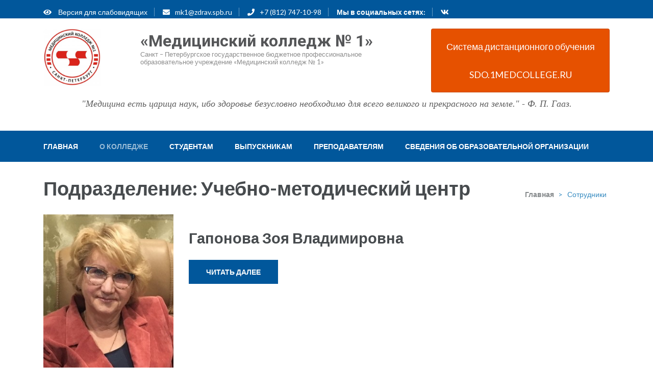

--- FILE ---
content_type: text/html; charset=UTF-8
request_url: http://1medcollege.ru/subdivision/uchebno-metodicheskij-czentr/
body_size: 10818
content:
<!DOCTYPE html>
<html lang="ru-RU">
<head>
<meta charset="UTF-8">
<meta name="viewport" content="width=device-width, initial-scale=1">
<link rel="profile" href="http://gmpg.org/xfn/11">
<link rel="pingback" href="http://1medcollege.ru/xmlrpc.php">
<style type="text/css">   .eye1m { filter: grayscale(100%);  } </style>
<script>  function replace_css(){document.body.classList.toggle('eye1m');return;}</script>


	<!-- This site is optimized with the Yoast SEO plugin v14.9 - https://yoast.com/wordpress/plugins/seo/ -->
	<title>Архивы Учебно-методический центр - «Медицинский колледж № 1»</title>
	<meta name="robots" content="index, follow, max-snippet:-1, max-image-preview:large, max-video-preview:-1" />
	<link rel="canonical" href="http://1medcollege.ru/subdivision/uchebno-metodicheskij-czentr/" />
	<meta property="og:locale" content="ru_RU" />
	<meta property="og:type" content="article" />
	<meta property="og:title" content="Архивы Учебно-методический центр - «Медицинский колледж № 1»" />
	<meta property="og:url" content="http://1medcollege.ru/subdivision/uchebno-metodicheskij-czentr/" />
	<meta property="og:site_name" content="«Медицинский колледж № 1»" />
	<meta name="twitter:card" content="summary_large_image" />
	<script type="application/ld+json" class="yoast-schema-graph">{"@context":"https://schema.org","@graph":[{"@type":"WebSite","@id":"http://1medcollege.ru/#website","url":"http://1medcollege.ru/","name":"\u00ab\u041c\u0435\u0434\u0438\u0446\u0438\u043d\u0441\u043a\u0438\u0439 \u043a\u043e\u043b\u043b\u0435\u0434\u0436 \u2116 1\u00bb","description":"\u0421\u0430\u043d\u043a\u0442 \u2013 \u041f\u0435\u0442\u0435\u0440\u0431\u0443\u0440\u0433\u0441\u043a\u043e\u0435 \u0433\u043e\u0441\u0443\u0434\u0430\u0440\u0441\u0442\u0432\u0435\u043d\u043d\u043e\u0435 \u0431\u044e\u0434\u0436\u0435\u0442\u043d\u043e\u0435 \u043f\u0440\u043e\u0444\u0435\u0441\u0441\u0438\u043e\u043d\u0430\u043b\u044c\u043d\u043e\u0435 \u043e\u0431\u0440\u0430\u0437\u043e\u0432\u0430\u0442\u0435\u043b\u044c\u043d\u043e\u0435 \u0443\u0447\u0440\u0435\u0436\u0434\u0435\u043d\u0438\u0435 \u00ab\u041c\u0435\u0434\u0438\u0446\u0438\u043d\u0441\u043a\u0438\u0439 \u043a\u043e\u043b\u043b\u0435\u0434\u0436 \u2116 1\u00bb","potentialAction":[{"@type":"SearchAction","target":"http://1medcollege.ru/?s={search_term_string}","query-input":"required name=search_term_string"}],"inLanguage":"ru-RU"},{"@type":"CollectionPage","@id":"http://1medcollege.ru/subdivision/uchebno-metodicheskij-czentr/#webpage","url":"http://1medcollege.ru/subdivision/uchebno-metodicheskij-czentr/","name":"\u0410\u0440\u0445\u0438\u0432\u044b \u0423\u0447\u0435\u0431\u043d\u043e-\u043c\u0435\u0442\u043e\u0434\u0438\u0447\u0435\u0441\u043a\u0438\u0439 \u0446\u0435\u043d\u0442\u0440 - \u00ab\u041c\u0435\u0434\u0438\u0446\u0438\u043d\u0441\u043a\u0438\u0439 \u043a\u043e\u043b\u043b\u0435\u0434\u0436 \u2116 1\u00bb","isPartOf":{"@id":"http://1medcollege.ru/#website"},"inLanguage":"ru-RU","potentialAction":[{"@type":"ReadAction","target":["http://1medcollege.ru/subdivision/uchebno-metodicheskij-czentr/"]}]}]}</script>
	<!-- / Yoast SEO plugin. -->


<link rel='dns-prefetch' href='//stackpath.bootstrapcdn.com' />
<link rel='dns-prefetch' href='//fonts.googleapis.com' />
<link rel='dns-prefetch' href='//s.w.org' />
<link rel="alternate" type="application/rss+xml" title="«Медицинский колледж № 1» &raquo; Лента" href="http://1medcollege.ru/feed/" />
<link rel="alternate" type="application/rss+xml" title="«Медицинский колледж № 1» &raquo; Лента комментариев" href="http://1medcollege.ru/comments/feed/" />
<link rel="alternate" type="application/rss+xml" title="«Медицинский колледж № 1» &raquo; Лента элемента Учебно-методический центр таксономии Подразделение" href="http://1medcollege.ru/subdivision/uchebno-metodicheskij-czentr/feed/" />
		<script type="text/javascript">
			window._wpemojiSettings = {"baseUrl":"https:\/\/s.w.org\/images\/core\/emoji\/13.0.0\/72x72\/","ext":".png","svgUrl":"https:\/\/s.w.org\/images\/core\/emoji\/13.0.0\/svg\/","svgExt":".svg","source":{"concatemoji":"http:\/\/1medcollege.ru\/wp-includes\/js\/wp-emoji-release.min.js?ver=5.5.8"}};
			!function(e,a,t){var n,r,o,i=a.createElement("canvas"),p=i.getContext&&i.getContext("2d");function s(e,t){var a=String.fromCharCode;p.clearRect(0,0,i.width,i.height),p.fillText(a.apply(this,e),0,0);e=i.toDataURL();return p.clearRect(0,0,i.width,i.height),p.fillText(a.apply(this,t),0,0),e===i.toDataURL()}function c(e){var t=a.createElement("script");t.src=e,t.defer=t.type="text/javascript",a.getElementsByTagName("head")[0].appendChild(t)}for(o=Array("flag","emoji"),t.supports={everything:!0,everythingExceptFlag:!0},r=0;r<o.length;r++)t.supports[o[r]]=function(e){if(!p||!p.fillText)return!1;switch(p.textBaseline="top",p.font="600 32px Arial",e){case"flag":return s([127987,65039,8205,9895,65039],[127987,65039,8203,9895,65039])?!1:!s([55356,56826,55356,56819],[55356,56826,8203,55356,56819])&&!s([55356,57332,56128,56423,56128,56418,56128,56421,56128,56430,56128,56423,56128,56447],[55356,57332,8203,56128,56423,8203,56128,56418,8203,56128,56421,8203,56128,56430,8203,56128,56423,8203,56128,56447]);case"emoji":return!s([55357,56424,8205,55356,57212],[55357,56424,8203,55356,57212])}return!1}(o[r]),t.supports.everything=t.supports.everything&&t.supports[o[r]],"flag"!==o[r]&&(t.supports.everythingExceptFlag=t.supports.everythingExceptFlag&&t.supports[o[r]]);t.supports.everythingExceptFlag=t.supports.everythingExceptFlag&&!t.supports.flag,t.DOMReady=!1,t.readyCallback=function(){t.DOMReady=!0},t.supports.everything||(n=function(){t.readyCallback()},a.addEventListener?(a.addEventListener("DOMContentLoaded",n,!1),e.addEventListener("load",n,!1)):(e.attachEvent("onload",n),a.attachEvent("onreadystatechange",function(){"complete"===a.readyState&&t.readyCallback()})),(n=t.source||{}).concatemoji?c(n.concatemoji):n.wpemoji&&n.twemoji&&(c(n.twemoji),c(n.wpemoji)))}(window,document,window._wpemojiSettings);
		</script>
		<style type="text/css">
img.wp-smiley,
img.emoji {
	display: inline !important;
	border: none !important;
	box-shadow: none !important;
	height: 1em !important;
	width: 1em !important;
	margin: 0 .07em !important;
	vertical-align: -0.1em !important;
	background: none !important;
	padding: 0 !important;
}
</style>
	<link rel='stylesheet' id='wp-block-library-css'  href='http://1medcollege.ru/wp-includes/css/dist/block-library/style.min.css?ver=5.5.8' type='text/css' media='all' />
<link rel='stylesheet' id='bootstrap-css-css'  href='https://stackpath.bootstrapcdn.com/bootstrap/4.5.0/css/bootstrap.min.css?ver=5.5.8' type='text/css' media='all' />
<link rel='stylesheet' id='font-awesome-css'  href='http://1medcollege.ru/assets/fontawesome/5.13.0/css/all.min.css?ver=5.5.8' type='text/css' media='all' />
<link rel='stylesheet' id='flexslider-css'  href='http://1medcollege.ru/wp-content/themes/education-zone/css/flexslider.css?ver=5.5.8' type='text/css' media='all' />
<link rel='stylesheet' id='lightslider-css'  href='http://1medcollege.ru/wp-content/themes/education-zone/css/lightslider.css?ver=5.5.8' type='text/css' media='all' />
<link rel='stylesheet' id='jquery-sidr-light-css'  href='http://1medcollege.ru/wp-content/themes/education-zone/css/jquery.sidr.light.css?ver=5.5.8' type='text/css' media='all' />
<link rel='stylesheet' id='education-zone-google-fonts-css'  href='//fonts.googleapis.com/css?family=Roboto%3A400%2C700%7CLato%3A400%2C900%2C700&#038;ver=5.5.8' type='text/css' media='all' />
<link rel='stylesheet' id='education-zone-style-css'  href='http://1medcollege.ru/wp-content/themes/education-zone/css/style.css?ver=5.5.8' type='text/css' media='all' />
<link rel='stylesheet' id='tablepress-default-css'  href='http://1medcollege.ru/wp-content/plugins/tablepress/css/default.min.css?ver=1.12' type='text/css' media='all' />
<script type='text/javascript' src='http://1medcollege.ru/wp-includes/js/jquery/jquery.js?ver=1.12.4-wp' id='jquery-core-js'></script>
<link rel="https://api.w.org/" href="http://1medcollege.ru/wp-json/" /><link rel="alternate" type="application/json" href="http://1medcollege.ru/wp-json/wp/v2/subdivision/41" /><link rel="EditURI" type="application/rsd+xml" title="RSD" href="http://1medcollege.ru/xmlrpc.php?rsd" />
<link rel="wlwmanifest" type="application/wlwmanifest+xml" href="http://1medcollege.ru/wp-includes/wlwmanifest.xml" /> 
<meta name="generator" content="WordPress 5.5.8" />
</head>

<body class="archive tax-subdivision term-uchebno-metodicheskij-czentr term-41 wp-custom-logo hfeed full-width">
<div id="page" class="site">
	
	<header id="masthead" class="site-header" role="banner">
	    
                
        
        	    <div class="header-top">
    		<div class="container">
                
                                <div class="top-links">
				    <span><a href="#" onclick="replace_css();" ><i class="fa fa-eye"></i> Версия для слабовидящих</a></span>
    				                    <span><i class="fa fa-envelope"></i><a href="mailto:mk1@zdrav.spb.ru">mk1@zdrav.spb.ru</a></span>
    				                    <span><i class="fa fa-phone"></i><a href="tel:78127471098">+7 (812) 747-10-98</a></span>
                    					<span><strong>Мы в социальных сетях:</strong></span>
                    <span><a href="https://vk.com/1medcollegespb" target="_blank"><i class="fab fa-vk"></i></a></span>
                  <!--  <span><a href="https://www.facebook.com/1medcollege/" target="_blank"><i class="fab fa-facebook"></i></a></span>
                    <span><a href="https://twitter.com/1medcollege" target="_blank"><i class="fab fa-twitter"></i></a></span>
                  -->
    			</div>
                    			

    			<div id="mobile-header-2">
			    	<a id="responsive-btn" href="#sidr-secondary"><i class="fab fa-bars"></i></a>
				</div>
                                
    		</div>
    	</div>
                
        <div class="header-m">
			<div class="container">
				<div class="site-branding">
                    <div class="row">
                        <div class="col-md-2">

                                <a href="http://1medcollege.ru/" class="custom-logo-link" rel="home"><img width="150" height="150" src="http://1medcollege.ru/wp-content/uploads/2020/06/rVjkgCZK_400x400.png" class="custom-logo" alt="«Медицинский колледж № 1»" srcset="http://1medcollege.ru/wp-content/uploads/2020/06/rVjkgCZK_400x400.png 150w, http://1medcollege.ru/wp-content/uploads/2020/06/rVjkgCZK_400x400-70x70.png 70w, http://1medcollege.ru/wp-content/uploads/2020/06/rVjkgCZK_400x400-125x125.png 125w" sizes="(max-width: 150px) 100vw, 150px" /></a>
                        </div>
                        <div class="col-md-6">
                            <h1 class="site-title"><a href="http://1medcollege.ru/" rel="home">«Медицинский колледж № 1»</a></h1>
                                                            <p class="site-description">Санкт – Петербургское государственное бюджетное профессиональное образовательное учреждение «Медицинский колледж № 1»</p>
                                                    </div>
                        <!--<div class="col-md-2">
                            <div class="form-section">
                                <div class="example">
                                    <form role="search" method="get" class="search-form" action="http://1medcollege.ru/">
				<label>
					<span class="screen-reader-text">Найти:</span>
					<input type="search" class="search-field" placeholder="Поиск&hellip;" value="" name="s" />
				</label>
				<input type="submit" class="search-submit" value="Поиск" />
			</form>                                </div>
                            </div>
                        </div>-->
                        <did class="col-md-4">
                            <a class="card bg-primary text-white" href="http://sdo.1medcollege.ru/" target="_blank">
                                <div class="card-body text-center">
                                    <p class="card-text">Система дистанционного обучения</p>
                                    <p class="card-text">SDO.1MEDCOLLEGE.RU</p>
                                </div>

                            </a>

                        </did>
                        <div class="col-md-12">
                            <p class="text-center" style="padding-top: .5rem; font-style: italic; font-family: serif">"Медицина есть царица наук, ибо здоровье безусловно необходимо для всего великого и прекрасного на земле." - Ф. П. Гааз.</p>
							<!-- <p class="text-center" style="font-style: italic;font-family: serif;font-weight: bold;color: red;">
Телефон приемной комиссии 8-911-272-53-25 <br>
Адрес приемной комиссии - город Санкт-Петербург, улица Зайцева 28, кабинет 38 (3 этаж) <br>
Время работы приемной комиссии с 10:00 до 16:00 местного времени по рабочим дням<br>
Электронная почта приемной комиссии mk1primcom@yandex.ru</p> -->
							
                        </div>
                    </div>


			   </div><!-- .site-branding -->
               

			</div>
		</div>
            
        <div class="header-bottom">
			<div class="container">
                
			   
               <div id="mobile-header">
			    	<a id="responsive-menu-button" href="#sidr-main"><i class="fa fa-bars"></i></a>
				</div>
				
                <nav id="site-navigation" class="main-navigation" role="navigation">						
					<div class="menu-osnovnoe-menyu-container"><ul id="primary-menu" class="menu"><li id="menu-item-233" class="menu-item menu-item-type-post_type menu-item-object-page menu-item-home menu-item-has-children menu-item-233"><a href="http://1medcollege.ru/">Главная</a>
<ul class="sub-menu">
	<li id="menu-item-403" class="menu-item menu-item-type-taxonomy menu-item-object-category menu-item-403"><a href="http://1medcollege.ru/category/news/">Новости</a></li>
	<li id="menu-item-404" class="menu-item menu-item-type-custom menu-item-object-custom menu-item-has-children menu-item-404"><a href="#">Контакты</a>
	<ul class="sub-menu">
		<li id="menu-item-1248" class="menu-item menu-item-type-post_type menu-item-object-page menu-item-1248"><a href="http://1medcollege.ru/contacts/vopros-direktoru/">Вопрос директору</a></li>
		<li id="menu-item-1173" class="menu-item menu-item-type-post_type menu-item-object-page menu-item-1173"><a href="http://1medcollege.ru/contacts/kak-k-nam-dobratsya/">Как к нам добраться</a></li>
		<li id="menu-item-819" class="menu-item menu-item-type-post_type menu-item-object-page menu-item-819"><a href="http://1medcollege.ru/contacts/telefonnyj-spravochnik/">Телефонный справочник</a></li>
	</ul>
</li>
	<li id="menu-item-468" class="menu-item menu-item-type-custom menu-item-object-custom menu-item-has-children menu-item-468"><a href="/abiturientam/">Абитуриентам</a>
	<ul class="sub-menu">
		<li id="menu-item-8017" class="menu-item menu-item-type-custom menu-item-object-custom menu-item-8017"><a href="/abiturientam/">Абитуриентам</a></li>
		<li id="menu-item-8016" class="menu-item menu-item-type-post_type menu-item-object-page menu-item-8016"><a href="http://1medcollege.ru/abiturientam/podacha-zayavlenij/">Подача заявления</a></li>
		<li id="menu-item-696" class="menu-item menu-item-type-custom menu-item-object-custom menu-item-has-children menu-item-696"><a href="#">Специальности</a>
		<ul class="sub-menu">
			<li id="menu-item-8018" class="menu-item menu-item-type-post_type menu-item-object-page menu-item-8018"><a href="http://1medcollege.ru/abiturientam/31-02-02-akusherskoe-delo/">31.02.02 АКУШЕРСКОЕ ДЕЛО</a></li>
			<li id="menu-item-8019" class="menu-item menu-item-type-post_type menu-item-object-page menu-item-8019"><a href="http://1medcollege.ru/abiturientam/31-02-01-lechebnoe-delo/">31.02.01 ЛЕЧЕБНОЕ ДЕЛО</a></li>
			<li id="menu-item-8020" class="menu-item menu-item-type-post_type menu-item-object-page menu-item-8020"><a href="http://1medcollege.ru/abiturientam/31-02-01-sestrinskoe-delo/">34.02.01 СЕСТРИНСКОЕ ДЕЛО</a></li>
		</ul>
</li>
		<li id="menu-item-668" class="menu-item menu-item-type-post_type menu-item-object-page menu-item-668"><a href="http://1medcollege.ru/abiture/sovety-abiturientam/">Советы абитуриентам</a></li>
		<li id="menu-item-676" class="menu-item menu-item-type-post_type menu-item-object-page menu-item-676"><a href="http://1medcollege.ru/abiture/kak-pomoch-reb%d1%90nku-vybrat-professiyu/">Советы родителям</a></li>
		<li id="menu-item-10704" class="menu-item menu-item-type-custom menu-item-object-custom menu-item-10704"><a href="/docs/ok.pdf">Информация об образовательном кредитовании</a></li>
	</ul>
</li>
	<li id="menu-item-3061" class="menu-item menu-item-type-post_type menu-item-object-page menu-item-3061"><a href="http://1medcollege.ru/vserossijskaya-olimpiada-professionalnogo-masterstva/">Всероссийская олимпиада профессионального мастерства</a></li>
	<li id="menu-item-5876" class="menu-item menu-item-type-post_type menu-item-object-page menu-item-5876"><a href="http://1medcollege.ru/vserossijskoe-chempionatnoe-dvizhenie-po-professionalnomu-masterstvu-professionaly/">Движение «Профессионалы»</a></li>
	<li id="menu-item-9974" class="menu-item menu-item-type-post_type menu-item-object-page menu-item-9974"><a href="http://1medcollege.ru/sankt-peterburgskoe-gosudarstvennoe-byudzhetnoe-professionalnoe-obrazovatelnoe-uchrezhdenie-mediczinskij-kolledzh-%e2%84%961-politika-konfidenczialnosti-internet-sajta/">Политика конфиденциальности</a></li>
	<li id="menu-item-9973" class="menu-item menu-item-type-post_type menu-item-object-page menu-item-9973"><a href="http://1medcollege.ru/prilozhenie-k-politike-konfidenczialnosti-internet-sajta-polzovatelskoe-soglashenie/">Пользовательское соглашение</a></li>
</ul>
</li>
<li id="menu-item-430" class="menu-item menu-item-type-custom menu-item-object-custom current-menu-ancestor current-menu-parent menu-item-has-children menu-item-430"><a href="#">О Колледже</a>
<ul class="sub-menu">
	<li id="menu-item-549" class="menu-item menu-item-type-post_type menu-item-object-page menu-item-549"><a href="http://1medcollege.ru/about/istoriya-kolledzha/">История колледжа</a></li>
	<li id="menu-item-568" class="menu-item menu-item-type-taxonomy menu-item-object-subdivision menu-item-568"><a href="http://1medcollege.ru/subdivision/ceo/">Руководство колледжа</a></li>
	<li id="menu-item-1061" class="menu-item menu-item-type-taxonomy menu-item-object-subdivision menu-item-1061"><a href="http://1medcollege.ru/subdivision/teachers/">Преподаватели</a></li>
	<li id="menu-item-1212" class="menu-item menu-item-type-taxonomy menu-item-object-subdivision current-menu-item menu-item-1212"><a href="http://1medcollege.ru/subdivision/uchebno-metodicheskij-czentr/" aria-current="page">Методисты</a></li>
	<li id="menu-item-747" class="menu-item menu-item-type-post_type menu-item-object-page menu-item-747"><a href="http://1medcollege.ru/about/rezhim-raboty/">Режим работы</a></li>
	<li id="menu-item-1136" class="menu-item menu-item-type-post_type menu-item-object-page menu-item-1136"><a href="http://1medcollege.ru/sveden/objects/biblioteka/">Библиотека</a></li>
	<li id="menu-item-1036" class="menu-item menu-item-type-post_type menu-item-object-page menu-item-1036"><a href="http://1medcollege.ru/profsoyuz/">Профсоюз</a></li>
	<li id="menu-item-832" class="menu-item menu-item-type-taxonomy menu-item-object-category menu-item-832"><a href="http://1medcollege.ru/category/multimedia/">Мультимедиа</a></li>
	<li id="menu-item-709" class="menu-item menu-item-type-custom menu-item-object-custom menu-item-has-children menu-item-709"><a href="#">Разное</a>
	<ul class="sub-menu">
		<li id="menu-item-710" class="menu-item menu-item-type-post_type menu-item-object-page menu-item-710"><a href="http://1medcollege.ru/about/informacziya-o-strukture-oficzialnogo-sajta/">Информация о структуре официального сайта</a></li>
		<li id="menu-item-812" class="menu-item menu-item-type-post_type menu-item-object-page menu-item-812"><a href="http://1medcollege.ru/about/ohrana-zdorovya/">Охрана здоровья</a></li>
		<li id="menu-item-787" class="menu-item menu-item-type-post_type menu-item-object-page menu-item-787"><a href="http://1medcollege.ru/about/poleznye-ssylki/">Полезные ссылки</a></li>
		<li id="menu-item-3868" class="menu-item menu-item-type-post_type menu-item-object-page menu-item-3868"><a href="http://1medcollege.ru/vsyo-o-covid-19/">ВСЁ О COVID-19</a></li>
	</ul>
</li>
</ul>
</li>
<li id="menu-item-469" class="menu-item menu-item-type-custom menu-item-object-custom menu-item-has-children menu-item-469"><a href="/studentam/">Студентам</a>
<ul class="sub-menu">
	<li id="menu-item-1576" class="menu-item menu-item-type-post_type menu-item-object-post menu-item-1576"><a href="http://1medcollege.ru/students/studencheskij-sovet/1569_studencheskij-sovet/">Студенческий совет</a></li>
	<li id="menu-item-711" class="menu-item menu-item-type-taxonomy menu-item-object-category menu-item-has-children menu-item-711"><a href="http://1medcollege.ru/category/students/raspisanie/">Расписание</a>
	<ul class="sub-menu">
		<li id="menu-item-712" class="menu-item menu-item-type-taxonomy menu-item-object-category menu-item-712"><a href="http://1medcollege.ru/category/students/raspisanie/lekczii/">Лекции</a></li>
		<li id="menu-item-713" class="menu-item menu-item-type-taxonomy menu-item-object-category menu-item-713"><a href="http://1medcollege.ru/category/students/raspisanie/praktika/">Практика</a></li>
		<li id="menu-item-2423" class="menu-item menu-item-type-taxonomy menu-item-object-category menu-item-2423"><a href="http://1medcollege.ru/category/students/ekzameny/raspisanie-k-ekzamenam/">Расписание к экзаменам</a></li>
		<li id="menu-item-2746" class="menu-item menu-item-type-custom menu-item-object-custom menu-item-2746"><a href="/docs/zv.pdf">Расписание звонков</a></li>
	</ul>
</li>
	<li id="menu-item-1165" class="menu-item menu-item-type-post_type menu-item-object-page menu-item-1165"><a href="http://1medcollege.ru/studentam/sportivnye-meropriyatiya/">Спортивные мероприятия</a></li>
	<li id="menu-item-716" class="menu-item menu-item-type-taxonomy menu-item-object-category menu-item-716"><a href="http://1medcollege.ru/category/students/meropriyatiya/tvorcheskie/">Творческие мероприятия</a></li>
	<li id="menu-item-1181" class="menu-item menu-item-type-post_type menu-item-object-page menu-item-1181"><a href="http://1medcollege.ru/studentam/kursovaya-rabota/">Курсовая и выпускная квалификационная работа</a></li>
	<li id="menu-item-1232" class="menu-item menu-item-type-post_type menu-item-object-page menu-item-1232"><a href="http://1medcollege.ru/studentam/promezhutochnaya-attestacziya/">Промежуточная аттестация</a></li>
	<li id="menu-item-1235" class="menu-item menu-item-type-post_type menu-item-object-page menu-item-1235"><a href="http://1medcollege.ru/studentam/gosudarstvennaya-itogovaya-attestacziya/">Государственная итоговая аттестация</a></li>
	<li id="menu-item-1057" class="menu-item menu-item-type-custom menu-item-object-custom menu-item-has-children menu-item-1057"><a href="#">Практика</a>
	<ul class="sub-menu">
		<li id="menu-item-875" class="menu-item menu-item-type-post_type menu-item-object-page menu-item-875"><a href="http://1medcollege.ru/vypusknikam/bazy-dlya-prohozhdeniya-praktiki/">Базы для прохождения практики</a></li>
	</ul>
</li>
	<li id="menu-item-913" class="menu-item menu-item-type-post_type menu-item-object-post menu-item-913"><a href="http://1medcollege.ru/students/909_dokumenty/">Портфолио</a></li>
	<li id="menu-item-1429" class="menu-item menu-item-type-custom menu-item-object-custom menu-item-1429"><a href="http://1medcollege.ru/docs/gup4.pdf">График учебного процесса</a></li>
</ul>
</li>
<li id="menu-item-863" class="menu-item menu-item-type-post_type menu-item-object-page menu-item-has-children menu-item-863"><a href="http://1medcollege.ru/vypusknikam/">Выпускникам</a>
<ul class="sub-menu">
	<li id="menu-item-2189" class="menu-item menu-item-type-post_type menu-item-object-page menu-item-2189"><a href="http://1medcollege.ru/akkreditacziya/">Аккредитация</a></li>
	<li id="menu-item-869" class="menu-item menu-item-type-post_type menu-item-object-page menu-item-869"><a href="http://1medcollege.ru/vypusknikam/rabotodatelyu/">Работодателю</a></li>
	<li id="menu-item-872" class="menu-item menu-item-type-post_type menu-item-object-page menu-item-872"><a href="http://1medcollege.ru/vypusknikam/soiskatelyu/">Соискателю</a></li>
	<li id="menu-item-878" class="menu-item menu-item-type-post_type menu-item-object-page menu-item-878"><a href="http://1medcollege.ru/vypusknikam/poleznye-resursy/">Полезные ресурсы</a></li>
	<li id="menu-item-881" class="menu-item menu-item-type-post_type menu-item-object-page menu-item-881"><a href="http://1medcollege.ru/vypusknikam/normativnye-dokumenty/">Нормативные документы</a></li>
</ul>
</li>
<li id="menu-item-918" class="menu-item menu-item-type-post_type menu-item-object-page menu-item-has-children menu-item-918"><a href="http://1medcollege.ru/prepodavatelyam/">Преподавателям</a>
<ul class="sub-menu">
	<li id="menu-item-923" class="menu-item menu-item-type-post_type menu-item-object-page menu-item-923"><a href="http://1medcollege.ru/prepodavatelyam/professionalnaya-perepodgotovka-po-speczialnosti-34-02-01-sestrinskoe-delo/">Повышение квалификации преподавателей колледжа</a></li>
</ul>
</li>
<li id="menu-item-1128" class="menu-item menu-item-type-post_type menu-item-object-page menu-item-has-children menu-item-1128"><a href="http://1medcollege.ru/sveden/">Сведения об образовательной организации</a>
<ul class="sub-menu">
	<li id="menu-item-1724" class="menu-item menu-item-type-post_type menu-item-object-page menu-item-1724"><a href="http://1medcollege.ru/sveden/common/">Основные сведения</a></li>
	<li id="menu-item-1729" class="menu-item menu-item-type-post_type menu-item-object-page menu-item-1729"><a href="http://1medcollege.ru/sveden/struct/">Структура и органы управления образовательной организацией</a></li>
	<li id="menu-item-750" class="menu-item menu-item-type-post_type menu-item-object-page menu-item-750"><a href="http://1medcollege.ru/sveden/document/">Документы</a></li>
	<li id="menu-item-1749" class="menu-item menu-item-type-post_type menu-item-object-page menu-item-1749"><a href="http://1medcollege.ru/sveden/education/">Образование</a></li>
	<li id="menu-item-1764" class="menu-item menu-item-type-post_type menu-item-object-page menu-item-1764"><a href="http://1medcollege.ru/sveden/edustandarts/">Образовательные стандарты и требования</a></li>
	<li id="menu-item-10919" class="menu-item menu-item-type-post_type menu-item-object-page menu-item-10919"><a href="http://1medcollege.ru/sveden/antiterror/">ПРОТИВОДЕЙСТВИЕ ЭКСТРЕМИЗМУ И ТЕРРОРИЗМУ</a></li>
	<li id="menu-item-1768" class="menu-item menu-item-type-post_type menu-item-object-page menu-item-1768"><a href="http://1medcollege.ru/sveden/employees/">Руководство. Педагогический (научно — педагогический) состав</a></li>
	<li id="menu-item-1778" class="menu-item menu-item-type-post_type menu-item-object-page menu-item-1778"><a href="http://1medcollege.ru/sveden/objects/">Материально-техническое обеспечение и оснащенность образовательного процесса</a></li>
	<li id="menu-item-1796" class="menu-item menu-item-type-post_type menu-item-object-page menu-item-1796"><a href="http://1medcollege.ru/sveden/grants/">Стипендии и меры поддержки обучающихся.</a></li>
	<li id="menu-item-1800" class="menu-item menu-item-type-post_type menu-item-object-page menu-item-1800"><a href="http://1medcollege.ru/sveden/paid_edu/">Платные образовательные услуги</a></li>
	<li id="menu-item-1805" class="menu-item menu-item-type-post_type menu-item-object-page menu-item-1805"><a href="http://1medcollege.ru/sveden/budget/">Финансово-хозяйственная деятельность</a></li>
	<li id="menu-item-1808" class="menu-item menu-item-type-post_type menu-item-object-page menu-item-1808"><a href="http://1medcollege.ru/sveden/vacant/">Вакантные места для приема (перевода) обучающихся</a></li>
	<li id="menu-item-1811" class="menu-item menu-item-type-post_type menu-item-object-page menu-item-1811"><a href="http://1medcollege.ru/sveden/ovz/">Доступная среда</a></li>
	<li id="menu-item-440" class="menu-item menu-item-type-post_type menu-item-object-post menu-item-440"><a href="http://1medcollege.ru/about/436_sertifikaty-kolledzha/">Сертификаты</a></li>
	<li id="menu-item-441" class="menu-item menu-item-type-post_type menu-item-object-post menu-item-441"><a href="http://1medcollege.ru/about/432_nagrady-kolledzha/">Награды</a></li>
	<li id="menu-item-2433" class="menu-item menu-item-type-post_type menu-item-object-page menu-item-2433"><a href="http://1medcollege.ru/sveden/antiterror/">ПРОТИВОДЕЙСТВИЕ ЭКСТРЕМИЗМУ И ТЕРРОРИЗМУ</a></li>
	<li id="menu-item-4293" class="menu-item menu-item-type-post_type menu-item-object-page menu-item-4293"><a href="http://1medcollege.ru/sveden/inter/">Международное сотрудничество</a></li>
	<li id="menu-item-853" class="menu-item menu-item-type-post_type menu-item-object-page menu-item-853"><a href="http://1medcollege.ru/dopolnitelnoe-obrazovanie/">ДОПОЛНИТЕЛЬНОЕ ПРОФЕССИОНАЛЬНОЕ ОБРАЗОВАНИЕ</a></li>
	<li id="menu-item-4356" class="menu-item menu-item-type-post_type menu-item-object-page menu-item-4356"><a href="http://1medcollege.ru/chasto-zadavaemye-voprosy/">Часто задаваемые вопросы.</a></li>
</ul>
</li>
</ul></div>				</nav><!-- #site-navigation -->
            </div>
	    </div>
		
	</header><!-- #masthead -->
	
        <div class="page-header">
		<div class="container">
	
            <h1 class="page-title">Подразделение: <span>Учебно-методический центр</span></h1><div id="crumbs"><a href="http://1medcollege.ru">Главная</a> <span class="separator">&gt;</span> <span class="current">Сотрудники</span></div>        
		</div>
	</div>
    
    		<div id="content" class="site-content">
            <div class="container">
                <div class="row">
	
	<div id="primary" class="content-area">	
		<main id="main" class="site-main" role="main">

		
<div class="row">
    <div class="col-md-3"><a href="http://1medcollege.ru/staff/gaponova-zoya-vladimirovna-2/" class="post-thumbnail"><img width="272" height="363" src="http://1medcollege.ru/wp-content/uploads/2022/06/yily_gvaqjq.jpg" class="attachment-img-responsive size-img-responsive wp-post-image" alt="" loading="lazy" srcset="http://1medcollege.ru/wp-content/uploads/2022/06/yily_gvaqjq.jpg 272w, http://1medcollege.ru/wp-content/uploads/2022/06/yily_gvaqjq-225x300.jpg 225w" sizes="(max-width: 272px) 100vw, 272px" /></a></div>
    <div class="col-md-9">
<article id="post-4569" class="post-4569 staff type-staff status-publish has-post-thumbnail hentry subdivision-uchebno-metodicheskij-czentr" itemscope itemtype="https://schema.org/Article">

	<header class="entry-header">
		<h2 class="entry-title"><a href="http://1medcollege.ru/staff/gaponova-zoya-vladimirovna-2/" rel="bookmark">Гапонова Зоя Владимировна</a></h2>	</header><!-- .entry-header -->

	<div class="entry-content">
			</div><!-- .entry-content -->

		    <footer class="entry-footer">
			<a href="http://1medcollege.ru/staff/gaponova-zoya-vladimirovna-2/" class="read-more">Читать далее</a>
		</footer><!-- .entry-footer -->
	    </article><!-- #post-## -->


</div>
</div>
<hr>
<div class="row">
    <div class="col-md-3"><a href="http://1medcollege.ru/staff/smirnova-nina-aleksandrovna/" class="post-thumbnail"><img width="630" height="810" src="http://1medcollege.ru/wp-content/uploads/2020/09/snimok-ekrana-2020-09-03-v-08.37.05.png" class="attachment-img-responsive size-img-responsive wp-post-image" alt="" loading="lazy" srcset="http://1medcollege.ru/wp-content/uploads/2020/09/snimok-ekrana-2020-09-03-v-08.37.05.png 630w, http://1medcollege.ru/wp-content/uploads/2020/09/snimok-ekrana-2020-09-03-v-08.37.05-233x300.png 233w" sizes="(max-width: 630px) 100vw, 630px" /></a></div>
    <div class="col-md-9">
<article id="post-1220" class="post-1220 staff type-staff status-publish has-post-thumbnail hentry subdivision-uchebno-metodicheskij-czentr" itemscope itemtype="https://schema.org/Article">

	<header class="entry-header">
		<h2 class="entry-title"><a href="http://1medcollege.ru/staff/smirnova-nina-aleksandrovna/" rel="bookmark">Смирнова Нина Александровна</a></h2>	</header><!-- .entry-header -->

	<div class="entry-content">
			</div><!-- .entry-content -->

		    <footer class="entry-footer">
			<a href="http://1medcollege.ru/staff/smirnova-nina-aleksandrovna/" class="read-more">Читать далее</a>
		</footer><!-- .entry-footer -->
	    </article><!-- #post-## -->


</div>
</div>
<hr>
<div class="row">
    <div class="col-md-3"><a href="http://1medcollege.ru/staff/verzhakovskaya-elena-vladimirovna/" class="post-thumbnail"><img width="610" height="714" src="http://1medcollege.ru/wp-content/uploads/2020/09/snimok-ekrana-2020-09-03-v-08.34.13.png" class="attachment-img-responsive size-img-responsive wp-post-image" alt="" loading="lazy" srcset="http://1medcollege.ru/wp-content/uploads/2020/09/snimok-ekrana-2020-09-03-v-08.34.13.png 610w, http://1medcollege.ru/wp-content/uploads/2020/09/snimok-ekrana-2020-09-03-v-08.34.13-256x300.png 256w" sizes="(max-width: 610px) 100vw, 610px" /></a></div>
    <div class="col-md-9">
<article id="post-1216" class="post-1216 staff type-staff status-publish has-post-thumbnail hentry subdivision-uchebno-metodicheskij-czentr" itemscope itemtype="https://schema.org/Article">

	<header class="entry-header">
		<h2 class="entry-title"><a href="http://1medcollege.ru/staff/verzhakovskaya-elena-vladimirovna/" rel="bookmark">Вержаковская Елена Владимировна</a></h2>	</header><!-- .entry-header -->

	<div class="entry-content">
			</div><!-- .entry-content -->

		    <footer class="entry-footer">
			<a href="http://1medcollege.ru/staff/verzhakovskaya-elena-vladimirovna/" class="read-more">Читать далее</a>
		</footer><!-- .entry-footer -->
	    </article><!-- #post-## -->


</div>
</div>
<hr>
		</main><!-- #main -->
	</div><!-- #primary -->

    </div>
    </div>
	</div><!-- #content -->

	<footer id="colophon" class="site-footer" role="contentinfo">
	    <div class="container">
	                  <div class="widget-area">
				<div class="row">
					
                                            <div class="col"><section id="text-2" class="widget widget_text"><h2 class="widget-title">Полезные ссылки</h2>			<div class="textwidget"><ul>
<li><a href="http://www.spo.spb.ru/" target="_blank" rel="noopener noreferrer">Все колледжи, техникумы и училища Санкт-Петербурга</a></li>
<li><a href="http://fcior.edu.ru/" target="_blank" rel="noopener noreferrer">Федеральный центр информационно образовательных ресурсов</a></li>
<li><a href="http://www.ege.edu.ru/ru/" target="_blank" rel="noopener noreferrer">Официальный информационный портал единого государственного экзамена</a></li>
<li><a href="http://zdrav.spb.ru/ru/" target="_blank" rel="noopener noreferrer">Комитет по здравоохранению Администрации Санкт-Петербурга</a></li>
<li><a href="http://sdssuzr.ru/" target="_blank" rel="noopener noreferrer">Союз директоров средних специальных учебных заведений России</a></li>
<li><a href="http://spo.knvsh.gov.spb.ru/" target="_blank" rel="noopener noreferrer">Профессиональные образовательные организации Санкт-Петербурга</a></li>
<li></li>
</ul>
</div>
		</section></div>                        
                     
                    
                                            <div class="col"><section id="nav_menu-3" class="widget widget_nav_menu"><h2 class="widget-title">Меню</h2><div class="menu-osnovnoe-menyu-container"><ul id="menu-osnovnoe-menyu" class="menu"><li class="menu-item menu-item-type-post_type menu-item-object-page menu-item-home menu-item-has-children menu-item-233"><a href="http://1medcollege.ru/">Главная</a>
<ul class="sub-menu">
	<li class="menu-item menu-item-type-taxonomy menu-item-object-category menu-item-403"><a href="http://1medcollege.ru/category/news/">Новости</a></li>
	<li class="menu-item menu-item-type-custom menu-item-object-custom menu-item-has-children menu-item-404"><a href="#">Контакты</a>
	<ul class="sub-menu">
		<li class="menu-item menu-item-type-post_type menu-item-object-page menu-item-1248"><a href="http://1medcollege.ru/contacts/vopros-direktoru/">Вопрос директору</a></li>
		<li class="menu-item menu-item-type-post_type menu-item-object-page menu-item-1173"><a href="http://1medcollege.ru/contacts/kak-k-nam-dobratsya/">Как к нам добраться</a></li>
		<li class="menu-item menu-item-type-post_type menu-item-object-page menu-item-819"><a href="http://1medcollege.ru/contacts/telefonnyj-spravochnik/">Телефонный справочник</a></li>
	</ul>
</li>
	<li class="menu-item menu-item-type-custom menu-item-object-custom menu-item-has-children menu-item-468"><a href="/abiturientam/">Абитуриентам</a>
	<ul class="sub-menu">
		<li class="menu-item menu-item-type-custom menu-item-object-custom menu-item-8017"><a href="/abiturientam/">Абитуриентам</a></li>
		<li class="menu-item menu-item-type-post_type menu-item-object-page menu-item-8016"><a href="http://1medcollege.ru/abiturientam/podacha-zayavlenij/">Подача заявления</a></li>
		<li class="menu-item menu-item-type-custom menu-item-object-custom menu-item-has-children menu-item-696"><a href="#">Специальности</a>
		<ul class="sub-menu">
			<li class="menu-item menu-item-type-post_type menu-item-object-page menu-item-8018"><a href="http://1medcollege.ru/abiturientam/31-02-02-akusherskoe-delo/">31.02.02 АКУШЕРСКОЕ ДЕЛО</a></li>
			<li class="menu-item menu-item-type-post_type menu-item-object-page menu-item-8019"><a href="http://1medcollege.ru/abiturientam/31-02-01-lechebnoe-delo/">31.02.01 ЛЕЧЕБНОЕ ДЕЛО</a></li>
			<li class="menu-item menu-item-type-post_type menu-item-object-page menu-item-8020"><a href="http://1medcollege.ru/abiturientam/31-02-01-sestrinskoe-delo/">34.02.01 СЕСТРИНСКОЕ ДЕЛО</a></li>
		</ul>
</li>
		<li class="menu-item menu-item-type-post_type menu-item-object-page menu-item-668"><a href="http://1medcollege.ru/abiture/sovety-abiturientam/">Советы абитуриентам</a></li>
		<li class="menu-item menu-item-type-post_type menu-item-object-page menu-item-676"><a href="http://1medcollege.ru/abiture/kak-pomoch-reb%d1%90nku-vybrat-professiyu/">Советы родителям</a></li>
		<li class="menu-item menu-item-type-custom menu-item-object-custom menu-item-10704"><a href="/docs/ok.pdf">Информация об образовательном кредитовании</a></li>
	</ul>
</li>
	<li class="menu-item menu-item-type-post_type menu-item-object-page menu-item-3061"><a href="http://1medcollege.ru/vserossijskaya-olimpiada-professionalnogo-masterstva/">Всероссийская олимпиада профессионального мастерства</a></li>
	<li class="menu-item menu-item-type-post_type menu-item-object-page menu-item-5876"><a href="http://1medcollege.ru/vserossijskoe-chempionatnoe-dvizhenie-po-professionalnomu-masterstvu-professionaly/">Движение «Профессионалы»</a></li>
	<li class="menu-item menu-item-type-post_type menu-item-object-page menu-item-9974"><a href="http://1medcollege.ru/sankt-peterburgskoe-gosudarstvennoe-byudzhetnoe-professionalnoe-obrazovatelnoe-uchrezhdenie-mediczinskij-kolledzh-%e2%84%961-politika-konfidenczialnosti-internet-sajta/">Политика конфиденциальности</a></li>
	<li class="menu-item menu-item-type-post_type menu-item-object-page menu-item-9973"><a href="http://1medcollege.ru/prilozhenie-k-politike-konfidenczialnosti-internet-sajta-polzovatelskoe-soglashenie/">Пользовательское соглашение</a></li>
</ul>
</li>
<li class="menu-item menu-item-type-custom menu-item-object-custom current-menu-ancestor current-menu-parent menu-item-has-children menu-item-430"><a href="#">О Колледже</a>
<ul class="sub-menu">
	<li class="menu-item menu-item-type-post_type menu-item-object-page menu-item-549"><a href="http://1medcollege.ru/about/istoriya-kolledzha/">История колледжа</a></li>
	<li class="menu-item menu-item-type-taxonomy menu-item-object-subdivision menu-item-568"><a href="http://1medcollege.ru/subdivision/ceo/">Руководство колледжа</a></li>
	<li class="menu-item menu-item-type-taxonomy menu-item-object-subdivision menu-item-1061"><a href="http://1medcollege.ru/subdivision/teachers/">Преподаватели</a></li>
	<li class="menu-item menu-item-type-taxonomy menu-item-object-subdivision current-menu-item menu-item-1212"><a href="http://1medcollege.ru/subdivision/uchebno-metodicheskij-czentr/" aria-current="page">Методисты</a></li>
	<li class="menu-item menu-item-type-post_type menu-item-object-page menu-item-747"><a href="http://1medcollege.ru/about/rezhim-raboty/">Режим работы</a></li>
	<li class="menu-item menu-item-type-post_type menu-item-object-page menu-item-1136"><a href="http://1medcollege.ru/sveden/objects/biblioteka/">Библиотека</a></li>
	<li class="menu-item menu-item-type-post_type menu-item-object-page menu-item-1036"><a href="http://1medcollege.ru/profsoyuz/">Профсоюз</a></li>
	<li class="menu-item menu-item-type-taxonomy menu-item-object-category menu-item-832"><a href="http://1medcollege.ru/category/multimedia/">Мультимедиа</a></li>
	<li class="menu-item menu-item-type-custom menu-item-object-custom menu-item-has-children menu-item-709"><a href="#">Разное</a>
	<ul class="sub-menu">
		<li class="menu-item menu-item-type-post_type menu-item-object-page menu-item-710"><a href="http://1medcollege.ru/about/informacziya-o-strukture-oficzialnogo-sajta/">Информация о структуре официального сайта</a></li>
		<li class="menu-item menu-item-type-post_type menu-item-object-page menu-item-812"><a href="http://1medcollege.ru/about/ohrana-zdorovya/">Охрана здоровья</a></li>
		<li class="menu-item menu-item-type-post_type menu-item-object-page menu-item-787"><a href="http://1medcollege.ru/about/poleznye-ssylki/">Полезные ссылки</a></li>
		<li class="menu-item menu-item-type-post_type menu-item-object-page menu-item-3868"><a href="http://1medcollege.ru/vsyo-o-covid-19/">ВСЁ О COVID-19</a></li>
	</ul>
</li>
</ul>
</li>
<li class="menu-item menu-item-type-custom menu-item-object-custom menu-item-has-children menu-item-469"><a href="/studentam/">Студентам</a>
<ul class="sub-menu">
	<li class="menu-item menu-item-type-post_type menu-item-object-post menu-item-1576"><a href="http://1medcollege.ru/students/studencheskij-sovet/1569_studencheskij-sovet/">Студенческий совет</a></li>
	<li class="menu-item menu-item-type-taxonomy menu-item-object-category menu-item-has-children menu-item-711"><a href="http://1medcollege.ru/category/students/raspisanie/">Расписание</a>
	<ul class="sub-menu">
		<li class="menu-item menu-item-type-taxonomy menu-item-object-category menu-item-712"><a href="http://1medcollege.ru/category/students/raspisanie/lekczii/">Лекции</a></li>
		<li class="menu-item menu-item-type-taxonomy menu-item-object-category menu-item-713"><a href="http://1medcollege.ru/category/students/raspisanie/praktika/">Практика</a></li>
		<li class="menu-item menu-item-type-taxonomy menu-item-object-category menu-item-2423"><a href="http://1medcollege.ru/category/students/ekzameny/raspisanie-k-ekzamenam/">Расписание к экзаменам</a></li>
		<li class="menu-item menu-item-type-custom menu-item-object-custom menu-item-2746"><a href="/docs/zv.pdf">Расписание звонков</a></li>
	</ul>
</li>
	<li class="menu-item menu-item-type-post_type menu-item-object-page menu-item-1165"><a href="http://1medcollege.ru/studentam/sportivnye-meropriyatiya/">Спортивные мероприятия</a></li>
	<li class="menu-item menu-item-type-taxonomy menu-item-object-category menu-item-716"><a href="http://1medcollege.ru/category/students/meropriyatiya/tvorcheskie/">Творческие мероприятия</a></li>
	<li class="menu-item menu-item-type-post_type menu-item-object-page menu-item-1181"><a href="http://1medcollege.ru/studentam/kursovaya-rabota/">Курсовая и выпускная квалификационная работа</a></li>
	<li class="menu-item menu-item-type-post_type menu-item-object-page menu-item-1232"><a href="http://1medcollege.ru/studentam/promezhutochnaya-attestacziya/">Промежуточная аттестация</a></li>
	<li class="menu-item menu-item-type-post_type menu-item-object-page menu-item-1235"><a href="http://1medcollege.ru/studentam/gosudarstvennaya-itogovaya-attestacziya/">Государственная итоговая аттестация</a></li>
	<li class="menu-item menu-item-type-custom menu-item-object-custom menu-item-has-children menu-item-1057"><a href="#">Практика</a>
	<ul class="sub-menu">
		<li class="menu-item menu-item-type-post_type menu-item-object-page menu-item-875"><a href="http://1medcollege.ru/vypusknikam/bazy-dlya-prohozhdeniya-praktiki/">Базы для прохождения практики</a></li>
	</ul>
</li>
	<li class="menu-item menu-item-type-post_type menu-item-object-post menu-item-913"><a href="http://1medcollege.ru/students/909_dokumenty/">Портфолио</a></li>
	<li class="menu-item menu-item-type-custom menu-item-object-custom menu-item-1429"><a href="http://1medcollege.ru/docs/gup4.pdf">График учебного процесса</a></li>
</ul>
</li>
<li class="menu-item menu-item-type-post_type menu-item-object-page menu-item-has-children menu-item-863"><a href="http://1medcollege.ru/vypusknikam/">Выпускникам</a>
<ul class="sub-menu">
	<li class="menu-item menu-item-type-post_type menu-item-object-page menu-item-2189"><a href="http://1medcollege.ru/akkreditacziya/">Аккредитация</a></li>
	<li class="menu-item menu-item-type-post_type menu-item-object-page menu-item-869"><a href="http://1medcollege.ru/vypusknikam/rabotodatelyu/">Работодателю</a></li>
	<li class="menu-item menu-item-type-post_type menu-item-object-page menu-item-872"><a href="http://1medcollege.ru/vypusknikam/soiskatelyu/">Соискателю</a></li>
	<li class="menu-item menu-item-type-post_type menu-item-object-page menu-item-878"><a href="http://1medcollege.ru/vypusknikam/poleznye-resursy/">Полезные ресурсы</a></li>
	<li class="menu-item menu-item-type-post_type menu-item-object-page menu-item-881"><a href="http://1medcollege.ru/vypusknikam/normativnye-dokumenty/">Нормативные документы</a></li>
</ul>
</li>
<li class="menu-item menu-item-type-post_type menu-item-object-page menu-item-has-children menu-item-918"><a href="http://1medcollege.ru/prepodavatelyam/">Преподавателям</a>
<ul class="sub-menu">
	<li class="menu-item menu-item-type-post_type menu-item-object-page menu-item-923"><a href="http://1medcollege.ru/prepodavatelyam/professionalnaya-perepodgotovka-po-speczialnosti-34-02-01-sestrinskoe-delo/">Повышение квалификации преподавателей колледжа</a></li>
</ul>
</li>
<li class="menu-item menu-item-type-post_type menu-item-object-page menu-item-has-children menu-item-1128"><a href="http://1medcollege.ru/sveden/">Сведения об образовательной организации</a>
<ul class="sub-menu">
	<li class="menu-item menu-item-type-post_type menu-item-object-page menu-item-1724"><a href="http://1medcollege.ru/sveden/common/">Основные сведения</a></li>
	<li class="menu-item menu-item-type-post_type menu-item-object-page menu-item-1729"><a href="http://1medcollege.ru/sveden/struct/">Структура и органы управления образовательной организацией</a></li>
	<li class="menu-item menu-item-type-post_type menu-item-object-page menu-item-750"><a href="http://1medcollege.ru/sveden/document/">Документы</a></li>
	<li class="menu-item menu-item-type-post_type menu-item-object-page menu-item-1749"><a href="http://1medcollege.ru/sveden/education/">Образование</a></li>
	<li class="menu-item menu-item-type-post_type menu-item-object-page menu-item-1764"><a href="http://1medcollege.ru/sveden/edustandarts/">Образовательные стандарты и требования</a></li>
	<li class="menu-item menu-item-type-post_type menu-item-object-page menu-item-10919"><a href="http://1medcollege.ru/sveden/antiterror/">ПРОТИВОДЕЙСТВИЕ ЭКСТРЕМИЗМУ И ТЕРРОРИЗМУ</a></li>
	<li class="menu-item menu-item-type-post_type menu-item-object-page menu-item-1768"><a href="http://1medcollege.ru/sveden/employees/">Руководство. Педагогический (научно — педагогический) состав</a></li>
	<li class="menu-item menu-item-type-post_type menu-item-object-page menu-item-1778"><a href="http://1medcollege.ru/sveden/objects/">Материально-техническое обеспечение и оснащенность образовательного процесса</a></li>
	<li class="menu-item menu-item-type-post_type menu-item-object-page menu-item-1796"><a href="http://1medcollege.ru/sveden/grants/">Стипендии и меры поддержки обучающихся.</a></li>
	<li class="menu-item menu-item-type-post_type menu-item-object-page menu-item-1800"><a href="http://1medcollege.ru/sveden/paid_edu/">Платные образовательные услуги</a></li>
	<li class="menu-item menu-item-type-post_type menu-item-object-page menu-item-1805"><a href="http://1medcollege.ru/sveden/budget/">Финансово-хозяйственная деятельность</a></li>
	<li class="menu-item menu-item-type-post_type menu-item-object-page menu-item-1808"><a href="http://1medcollege.ru/sveden/vacant/">Вакантные места для приема (перевода) обучающихся</a></li>
	<li class="menu-item menu-item-type-post_type menu-item-object-page menu-item-1811"><a href="http://1medcollege.ru/sveden/ovz/">Доступная среда</a></li>
	<li class="menu-item menu-item-type-post_type menu-item-object-post menu-item-440"><a href="http://1medcollege.ru/about/436_sertifikaty-kolledzha/">Сертификаты</a></li>
	<li class="menu-item menu-item-type-post_type menu-item-object-post menu-item-441"><a href="http://1medcollege.ru/about/432_nagrady-kolledzha/">Награды</a></li>
	<li class="menu-item menu-item-type-post_type menu-item-object-page menu-item-2433"><a href="http://1medcollege.ru/sveden/antiterror/">ПРОТИВОДЕЙСТВИЕ ЭКСТРЕМИЗМУ И ТЕРРОРИЗМУ</a></li>
	<li class="menu-item menu-item-type-post_type menu-item-object-page menu-item-4293"><a href="http://1medcollege.ru/sveden/inter/">Международное сотрудничество</a></li>
	<li class="menu-item menu-item-type-post_type menu-item-object-page menu-item-853"><a href="http://1medcollege.ru/dopolnitelnoe-obrazovanie/">ДОПОЛНИТЕЛЬНОЕ ПРОФЕССИОНАЛЬНОЕ ОБРАЗОВАНИЕ</a></li>
	<li class="menu-item menu-item-type-post_type menu-item-object-page menu-item-4356"><a href="http://1medcollege.ru/chasto-zadavaemye-voprosy/">Часто задаваемые вопросы.</a></li>
</ul>
</li>
</ul></div></section></div>                        
                     
                    
                                            <div class="col"><section id="custom_html-3" class="widget_text widget widget_custom_html"><div class="textwidget custom-html-widget"><p>
	Санкт-Петербургское государственное бюджетное профессиональное образовательное учреждение "Медицинский колледж №1"
</p>
<p>
<a target="_blank" href="http://1medcollege.ru/pk.pdf" rel="noopener noreferrer">Политика конфиденциальности</a>	
<br>

<a target="_blank" href="http://1medcollege.ru/ps.pdf" rel="noopener noreferrer">Пользовательское соглашение</a>	
<br>
<a target="_blank" href="http://1medcollege.ru/spd.pdf" rel="noopener noreferrer">Согласие на обработку персональных данных.</a>	
<br>
<br>
г. Санкт-Петербург,<br>ул. Зайцева, дом 28	
</p></div></section></div>                        
                                            				
				</div>
                <div class="row">
                    <div class="col-md-2">
                        <!--Rating@Mail.ru counter-->
                        <script language="javascript"><!--
                            d=document;var a='';a+=';r='+escape(d.referrer);js=10;//--></script>
                        <script language="javascript1.1"><!--
a+=';j='+navigator.javaEnabled();js=11;//--></script>
                        <script language="javascript1.2"><!--
                            s=screen;a+=';s='+s.width+'*'+s.height;
                            a+=';d='+(s.colorDepth?s.colorDepth:s.pixelDepth);js=12;//--></script>
                        <script language="javascript1.3"><!--
js=13;//--></script>
                        <script language="javascript" type="text/javascript"><!--
                            d.write('<a href="http://top.mail.ru/jump?from=1995762" target="_top">'+
                                '<img src="http://d3.c7.be.a1.top.mail.ru/counter?id=1995762;t=134;js='+js+
                                a+';rand='+Math.random()+'" alt="Rating@Mail.ru" border="0" '+
                                'height="40" width="88"><\/a>');if(11<js)d.write('<'+'!-- ');//--></script><a href="http://top.mail.ru/jump?from=1995762" target="_top"><img src="http://d3.c7.be.a1.top.mail.ru/counter?id=1995762;t=134;js=13;r=;j=true;s=1920*1080;d=32;rand=0.22825830290094018" alt="Rating@Mail.ru" border="0" height="40" width="88"></a><!--
                    <noscript>
                      <a target="_top" href="http://top.mail.ru/jump?from=1995762">
                    <img src="http://d3.c7.be.a1.top.mail.ru/counter?js=na;id=1995762;t=134"
height="40" width="88" border="0" alt="Rating@Mail.ru"></a>
                  </noscript>
                    <script language="javascript" type="text/javascript"><!--
if(11<js)d.write('--'+'>');//-->
                        <!--// Rating@Mail.ru counter-->
                    </div>
                </div>
			</div>
                        
			<div class="site-info">
			    
                    
                    
            <p><span>&copy; Copyright  2026 <a href="http://1medcollege.ru/">«Медицинский колледж № 1»</a>.</span>
					</p>
			</div><!-- .site-info -->
		</div>
	</footer><!-- #colophon -->
</div><!-- #page -->

<script type='text/javascript' src='https://stackpath.bootstrapcdn.com/bootstrap/4.5.0/js/bootstrap.min.js?ver=4.5.0' id='bootstrap-js-js'></script>
<script type='text/javascript' src='http://1medcollege.ru/wp-content/themes/education-zone/js/jquery.flexslider.js?ver=2.6.0' id='jquery-flexslider-js'></script>
<script type='text/javascript' src='http://1medcollege.ru/wp-content/themes/education-zone/js/lightslider.js?ver=1.1.3' id='lightslider-js'></script>
<script type='text/javascript' src='http://1medcollege.ru/wp-content/themes/education-zone/js/jquery.sidr.js?ver=2.6.0' id='jquery-sidr-js'></script>
<script type='text/javascript' src='http://1medcollege.ru/wp-content/themes/education-zone/js/waypoint.js?ver=2.0.3' id='waypoint-js'></script>
<script type='text/javascript' src='http://1medcollege.ru/wp-content/themes/education-zone/js/jquery.counterup.js?ver=1.0' id='jquery-counterup-js'></script>
<script type='text/javascript' src='http://1medcollege.ru/wp-content/themes/education-zone/js/custom.js?ver=10.1.0' id='education-zone-custom-js'></script>
<script type='text/javascript' src='http://1medcollege.ru/wp-includes/js/wp-embed.min.js?ver=5.5.8' id='wp-embed-js'></script>

</body>
</html>


--- FILE ---
content_type: text/css
request_url: http://1medcollege.ru/wp-content/themes/education-zone/css/style.css?ver=5.5.8
body_size: 20515
content:
.bg-primary{background-color:#E65100 !important}.custom-logo{height:7rem;width:auto}html{font-family:sans-serif;-webkit-text-size-adjust:100%;-ms-text-size-adjust:100%}body{margin:0}article,aside,details,figcaption,figure,footer,header,main,menu,nav,section,summary{display:block}audio,canvas,progress,video{display:inline-block;vertical-align:baseline}audio:not([controls]){display:none;height:0}[hidden],template{display:none}a{background-color:transparent}a:active,a:hover{outline:0}abbr[title]{border-bottom:1px dotted}b,strong{font-weight:bold}dfn{font-style:italic}h1{font-size:2em;margin:0.67em 0}mark{background:#ff0;color:#000}small{font-size:80%}sub,sup{font-size:75%;line-height:0;position:relative;vertical-align:baseline}sup{top:-0.5em}sub{bottom:-0.25em}img{border:0}svg:not(:root){overflow:hidden}figure{margin:1em 40px}hr{box-sizing:content-box;height:0}pre{overflow:auto}code,kbd,pre,samp{font-family:monospace, monospace;font-size:1em}button,input,optgroup,select,textarea{color:inherit;font:inherit;margin:0}button{overflow:visible}button,select{text-transform:none}button,html input[type="button"],input[type="reset"],input[type="submit"]{-webkit-appearance:button;cursor:pointer}button[disabled],html input[disabled]{cursor:default}button::-moz-focus-inner,input::-moz-focus-inner{border:0;padding:0}input{line-height:normal}input[type="checkbox"],input[type="radio"]{box-sizing:border-box;padding:0}input[type="number"]::-webkit-inner-spin-button,input[type="number"]::-webkit-outer-spin-button{height:auto}input[type="search"]{-webkit-appearance:textfield;box-sizing:content-box}input[type="search"]::-webkit-search-cancel-button,input[type="search"]::-webkit-search-decoration{-webkit-appearance:none}fieldset{border:1px solid #c0c0c0;margin:0 2px;padding:0.35em 0.625em 0.75em}legend{border:0;padding:0}textarea{overflow:auto}optgroup{font-weight:bold}table{border-collapse:collapse;border-spacing:0}td,th{padding:0}body,button,input,select,textarea{color:#404040;font-family:sans-serif;font-size:16px;font-size:1rem;line-height:1.5}h1,h2,h3,h4,h5,h6{clear:both;margin-top:0}p{margin-bottom:1.5em;margin-top:0}dfn,cite,em,i{font-style:italic}blockquote{margin:0 1.5em}address{margin:0 0 1.5em}pre{background:#eee;font-family:"Courier 10 Pitch", Courier, monospace;font-size:15px;font-size:0.9375rem;line-height:1.6;margin-bottom:1.6em;max-width:100%;overflow:auto;padding:1.6em}code,kbd,tt,var{font-family:Monaco, Consolas, "Andale Mono", "DejaVu Sans Mono", monospace;font-size:15px;font-size:0.9375rem}abbr,acronym{border-bottom:1px dotted #666;cursor:help}mark,ins{background:#fff9c0;text-decoration:none}big{font-size:125%}html{-webkit-box-sizing:border-box;-moz-box-sizing:border-box;box-sizing:border-box}*,*:before,*:after{-webkit-box-sizing:inherit;-moz-box-sizing:inherit;box-sizing:inherit}body{background:#fff;font-family:'Lato', sans-serif;color:#5d5d5d;font-size:18px;line-height:28px}blockquote:before,blockquote:after,q:before,q:after{content:""}blockquote,q{quotes:"" ""}hr{background-color:#ccc;border:0;height:1px;margin-bottom:1.5em}ul,ol{margin:0 0 1.5em 3em}ul{list-style:disc}ol{list-style:decimal}li>ul,li>ol{margin-bottom:0;margin-left:1.5em}dt{font-weight:bold}dd{margin:0 1.5em 1.5em}img{height:auto;max-width:100%}table{margin:0 0 1.5em;width:100%}button,input[type="button"],input[type="reset"],input[type="submit"]{border:1px solid;border-color:#ccc #ccc #bbb;border-radius:3px;background:#e6e6e6;box-shadow:inset 0 1px 0 rgba(255,255,255,0.5),inset 0 15px 17px rgba(255,255,255,0.5),inset 0 -5px 12px rgba(0,0,0,0.05);color:rgba(0,0,0,0.8);font-size:12px;font-size:0.75rem;line-height:1;padding:.6em 1em .4em;text-shadow:0 1px 0 rgba(255,255,255,0.8)}button:hover,input[type="button"]:hover,input[type="reset"]:hover,input[type="submit"]:hover{border-color:#ccc #bbb #aaa;box-shadow:inset 0 1px 0 rgba(255,255,255,0.8),inset 0 15px 17px rgba(255,255,255,0.8),inset 0 -5px 12px rgba(0,0,0,0.02)}button:focus,input[type="button"]:focus,input[type="reset"]:focus,input[type="submit"]:focus,button:active,input[type="button"]:active,input[type="reset"]:active,input[type="submit"]:active{border-color:#aaa #bbb #bbb;box-shadow:inset 0 -1px 0 rgba(255,255,255,0.5),inset 0 2px 5px rgba(0,0,0,0.15)}input[type="text"],input[type="email"],input[type="url"],input[type="password"],input[type="search"],textarea{color:#666;border:1px solid #ccc;border-radius:3px}input[type="text"]:focus,input[type="email"]:focus,input[type="url"]:focus,input[type="password"]:focus,input[type="search"]:focus,textarea:focus{color:#111}input[type="text"],input[type="email"],input[type="url"],input[type="password"],input[type="search"]{padding:3px;outline:none}textarea{padding-left:3px;width:100%}a{color:#4aa0d7;text-decoration:none}a:visited{color:#4aa0d7}a:focus{outline:none}a:hover,a:active{outline:0}.main-navigation{width:100%}.main-navigation ul{display:none;list-style:none;margin:0;padding-left:0}.main-navigation li{float:left;position:relative;margin-left:42px}.main-navigation li:first-child{margin-left:0}.main-navigation a{display:block;text-decoration:none;font-size:14px;line-height:17px;color:#fff;font-weight:700;text-transform:uppercase;padding:22px 0}.main-navigation ul ul{float:left;position:absolute;top:100%;left:-999em;z-index:99999;background:#01579B}.main-navigation ul ul ul{left:-999em;top:0}.main-navigation ul ul a{width:220px;padding:12px}.main-navigation ul ul li{margin-left:0;border-top:1px solid rgba(255,255,255,0.4)}.main-navigation li:hover>a,.main-navigation li.focus>a{opacity:0.6}.main-navigation ul li:hover>ul,.main-navigation ul li.focus>ul{left:auto}.main-navigation ul ul li:hover>ul,.main-navigation ul ul li.focus>ul{left:100%}.main-navigation .current_page_item>a,.main-navigation .current-menu-item>a,.main-navigation .current_page_ancestor>a,.main-navigation .current-menu-ancestor>a{opacity:0.6}.menu-toggle,.main-navigation.toggled ul{display:block}@media screen and (min-width: 37.5em){.menu-toggle{display:none}.main-navigation ul{display:block}}.site-main .comment-navigation,.site-main .posts-navigation,.site-main .post-navigation{margin:0 0 1.5em;overflow:hidden}.comment-navigation .nav-previous,.posts-navigation .nav-previous,.post-navigation .nav-previous{float:left;width:50%}.comment-navigation .nav-next,.posts-navigation .nav-next,.post-navigation .nav-next{float:right;text-align:right;width:50%}.screen-reader-text{clip:rect(1px, 1px, 1px, 1px);position:absolute !important;height:1px;width:1px;overflow:hidden}.screen-reader-text:focus{background-color:#f1f1f1;border-radius:3px;box-shadow:0 0 2px 2px rgba(0,0,0,0.6);clip:auto !important;color:#21759b;display:block;font-size:14px;font-size:0.875rem;font-weight:bold;height:auto;left:5px;line-height:normal;padding:15px 23px 14px;text-decoration:none;top:5px;width:auto;z-index:100000}#content[tabindex="-1"]:focus{outline:0}.alignleft{display:inline;float:left;margin-right:1.5em}.alignright{display:inline;float:right;margin-left:1.5em}.aligncenter{clear:both;display:block;margin-left:auto;margin-right:auto}.clear:before,.clear:after,.entry-content:before,.entry-content:after,.comment-content:before,.comment-content:after,.site-header:before,.site-header:after,.site-content:before,.site-content:after,.site-footer:before,.site-footer:after{content:"";display:table;table-layout:fixed}.clear:after,.entry-content:after,.comment-content:after,.site-header:after,.site-content:after,.site-footer:after{clear:both}.widget{margin:0 0 1.5em}.widget select{max-width:100%}.sticky{display:block}.hentry{margin:0 0 1.5em}.single .byline,.group-blog .byline{display:inline}.page-content,.entry-content,.entry-summary{margin:1.5em 0 0}.page-links{clear:both;margin:0 0 1.5em}.blog .format-aside .entry-title,.archive .format-aside .entry-title{display:none}.comment-content a{word-wrap:break-word}.bypostauthor{display:block}.infinite-scroll .posts-navigation,.infinite-scroll.neverending .site-footer{display:none}.infinity-end.neverending .site-footer{display:block}.page-content .wp-smiley,.entry-content .wp-smiley,.comment-content .wp-smiley{border:none;margin-bottom:0;margin-top:0;padding:0}embed,iframe,object{max-width:100%}.wp-caption{margin-bottom:1.5em;max-width:100%}.wp-caption img[class*="wp-image-"]{display:block;margin-left:auto;margin-right:auto}.wp-caption .wp-caption-text{margin:0.8075em 0}.wp-caption-text{text-align:center}.gallery{margin-bottom:1.5em}.gallery-item{display:inline-block;text-align:center;vertical-align:top;width:100%}.gallery-columns-2 .gallery-item{max-width:50%}.gallery-columns-3 .gallery-item{max-width:33.33%}.gallery-columns-4 .gallery-item{max-width:25%}.gallery-columns-5 .gallery-item{max-width:20%}.gallery-columns-6 .gallery-item{max-width:16.66%}.gallery-columns-7 .gallery-item{max-width:14.28%}.gallery-columns-8 .gallery-item{max-width:12.5%}.gallery-columns-9 .gallery-item{max-width:11.11%}.gallery-caption{display:block}.container{width:1170px;padding:0 15px;margin:0 auto}.container:after{display:block;clear:both;content:''}img{vertical-align:top}.row{margin:0 -15px}.row:after{display:block;clear:both;content:''}body.custom-background .site{background:#fff;margin:20px}.header-top:after{display:block;clear:both;content:''}.site-header .header-top .top-links{color:#fff;float:left;margin-top:4px}.site-header .header-top .top-links span:first-child{border-left:0}.site-header .header-top .top-links span{border-left:1px solid rgba(255,255,255,0.4);font-size:14px;line-height:17px;padding-left:16px;margin-left:10px}.site-header .header-top{padding:4px 0 0;background:#01579B}.site-header .header-top .secondary-nav{float:right;padding:4px 0 10px;position:relative}.site-header .header-top .secondary-nav ul{position:absolute;top:100%;right:0;margin:0;padding:0;background:#01579B;width:200px;z-index:10;border-top:1px solid rgba(255,255,255,0.4);display:none}.site-header .header-top .secondary-nav:hover ul{display:block}.site-header .header-top .secondary-nav ul li{list-style:none;border-bottom:1px solid rgba(255,255,255,0.4);position:relative}.site-header .header-top .secondary-nav ul ul{float:left;position:absolute;top:0;right:-999em;z-index:99999;background:#01579B}.site-header .header-top .secondary-nav ul li:hover>ul{right:100%}.site-header .header-top .secondary-nav ul li a:after{display:none}.site-header .header-top .secondary-nav ul li a{color:#fff;display:block;border:0}.site-header .header-top .secondary-nav a{color:#fff;border:1px solid rgba(255,255,255,0.4);padding:8px 20px 8px 8px;font-size:14px;line-height:17px;display:inline-block;position:relative}.site-header .header-top .secondary-nav .menu-header-menu-container{display:none}.site-header .header-top .secondary-nav ul li a:hover{opacity:0.6}.site-header .header-top .secondary-nav:hover>.menu-header-menu-container{display:block}.site-header .header-top .secondary-nav a:after{position:absolute;top:28%;font-family:'FontAwesome';left:85%;bottom:0;content:"\f0d7";color:#fff;font-size:15px}.site-header .header-top .top-links span a{font-size:14px;line-height:17px;color:#fff}.site-header .header-bottom{background:#01579B}.site-header .header-top .top-links span a:hover{opacity:0.6}.site-header .header-top .top-links span .fa{color:#fff;font-size:14px;line-height:17px;margin-right:10px}.site-header .header-top .top-links span:first-child{margin-left:0;padding-left:0}.site-header .header-bottom:after{display:block;content:'';clear:both}.site-branding{float:left}.site-title{margin:0}.site-title a{font-size:32px;line-height:36px;color:#555658;font-weight:700;font-family:'Roboto', sans-serif}.site-description{font-size:13px;line-height:15px;color:#8c8c8c}.site-header .form-section{float:right;text-align:right;padding:0}.site-header .header-m{padding:20px 0 12px}.site-header .form-section form{background:#fff;border:0;height:36px;border-bottom:1px solid #ccc}.site-header .form-section form:after{display:block;content:'';clear:both}.site-header .form-section form input{border:0;border-radius:0;height:100%;padding:0 5px}.site-header .form-section form input[type="search"]{font-style:italic;font-size:14px;line-height:17px}.site-header .form-section form input[type="submit"]{background:url(../images/search-icon2.png) no-repeat 12px 12px;border:0;padding:0;box-shadow:none;text-indent:100%}.site-header .form-section a{display:block}.site-header .form-section .fa{font-size:16px;line-height:20px;color:#555658;padding-left:34px}.banner img{width:100%}.banner{position:relative}.banner .banner-text{position:absolute;width:100%;left:0;top:28%;height:100%}.banner .banner-text .text{width:55%}.banner .banner-text .text span{display:block;font-size:42px;line-height:54px;color:#fefefe;font-weight:900;letter-spacing:2px;margin-bottom:22px;text-transform:uppercase}.banner .banner-text .text .course-link{font-size:18px;line-height:22px;color:#fff;background:#01579B;font-weight:900;padding:17px 36px;display:inline-block;text-transform:uppercase}.banner .banner-text .text .course-link:hover{background:#21577a}.thumb-text{position:relative;top:0;padding:0;margin:-90px 0 0;text-align:center;width:100%}.thumb-text li{vertical-align:top;display:inline-block;list-style:none;margin-left:-3px;color:#f9f9f9;font-size:16px;line-height:24px;width:24.9%}.thumb-text li .box-1{background:#737495;padding:28px 28px 26px;height:305px;overflow:hidden}.thumb-text li .box-2{background:#68a8ad;padding:28px 28px 26px;height:305px;overflow:hidden}.thumb-text li .box-3{background:#6c8672;padding:28px 28px 26px;height:305px;overflow:hidden}.thumb-text li .box-4{background:#f17d80;padding:28px 28px 26px;height:305px;overflow:hidden}.thumb-text li h3{margin-bottom:15px}.thumb-text li h3 a{color:#f9f9f9;font-size:22px;line-height:25px;font-weight:700}.thumb-text li span{display:block;margin-bottom:22px}.thumb-text li img{width:auto}.welcome-note{text-align:center;padding:75px 0 105px}.header-part{width:80%;margin:0 auto}.section-title{font-size:38px;line-height:42px;color:#474b4e;font-weight:700;margin-bottom:20px}.welcome-note .col,.choose-us .col{width:25%;padding:0 15px;float:left;-webkit-box-sizing:border-box;-moz-box-sizing:border-box;box-sizing:border-box}.welcome-note .col h3{display:block;font-size:40px;line-height:44px;color:#01579B;font-weight:700;margin-bottom:10px}.welcome-note .col .text{border:2px solid #f5f5f7;padding:36px 0 45px}.welcome-note .col span{display:block;font-size:16px;line-height:20px;color:#696c6e}.welcome-note .header-part{margin-bottom:45px}.featured-courses{text-align:center;background:#f8f8f8;padding:98px 0 104px}.featured-courses ul{margin:0 -6px;padding:0}.featured-courses ul li{width:25%;list-style:none;float:left;padding:0 6px}.featured-courses .header-part{margin-bottom:50px}.featured-courses ul:after{display:block;content:'';clear:both}.featured-courses ul li .image-holder{position:relative}.featured-courses ul li .image-holder .text{position:absolute;top:0;width:100%;height:100%;background:rgba(0,0,0,0.5);text-align:center;padding:47% 28% 0;font-size:19px;line-height:26px;color:#f8fcff;text-transform:uppercase;font-weight:700}.featured-courses ul li .image-holder img{width:100%}.featured-courses ul li .image-holder .description{position:absolute;width:100%;height:100%;top:0;text-align:center;background:#fff;padding:26px 20px 0;font-size:16px;line-height:24px;display:block}.featured-courses ul li .image-holder .description h2{font-size:19px;line-height:26px;color:#474b4e;font-weight:700;text-transform:uppercase;margin-bottom:30px;position:relative}.featured-courses ul li .image-holder .description h2:after{background:#dadbdc;width:66px;height:1px;content:'';position:absolute;top:100%;left:34%;margin-top:15px}.featured-courses ul li .image-holder img{vertical-align:top}.featured-courses ul li .image-holder .description .learn-more{display:inline-block;background:#01579B;font-size:14px;line-height:17px;font-weight:900;color:#fff;padding:15px 30px;text-transform:uppercase}.featured-courses ul li .image-holder .description .learn-more:hover{background:#21577a}.featured-courses ul li .image-holder:hover>.description{display:block}.theme{text-align:center;background:url(../images/theme-section-img.jpg) no-repeat;background-size:cover;background-attachment:fixed}.theme .header-part .section-title{color:#fff}.theme .header-part{width:70%;margin-bottom:60px}.theme .theme-description{color:#ebebeb;width:100%;height:100%;padding:106px 0 138px;background:rgba(0,0,0,0.7)}.theme .theme-description a{display:inline-block;text-transform:uppercase;font-size:18px;line-height:22px;font-weight:900;padding:16px 35px;margin-right:10px}.theme .theme-description .apply{color:#fff;border:1px solid #fff}.theme .theme-description .apply:hover{background:#01579B;border:1px solid #01579B}.choose-us{padding:96px 0 72px;text-align:center}.choose-us .header-part{margin-bottom:82px}.choose-us .col span{display:block;margin-bottom:28px}.choose-us .col h3{margin-bottom:46px;position:relative;font-size:19px;line-height:26px;color:#474b4e;font-weight:700}.choose-us .col h3 a{color:#474b4e}.choose-us .col h3 a:hover{color:#4aa0d7}.choose-us .col h3:after{content:'';position:absolute;top:100%;width:46px;line-height:2px;height:2px;background:#e9e9e9;margin-top:26px;left:43%}.student-stories{text-align:center;background:url(../images/students-section-img.jpg) no-repeat;background-size:cover;background-attachment:fixed}.student-stories .image-wrapper{background:rgba(9,9,9,0.7);padding-top:92px;padding-bottom:174px}.student-stories .header-part,.student-stories .header-part .section-title{color:#fff;margin-bottom:50px}.student-stories blockquote{font-size:18px;line-height:28px;color:#f9fcff;margin:0 60px;padding:0 24px;background:url(../images/blockquote-icon.png) no-repeat}.student-stories blockquote cite{display:block;width:50%;margin:0 auto;font-style:normal}.student-stories blockquote cite img{border-radius:50%;width:auto !important}.flexslider .slides img{margin:auto}.student-stories blockquote cite span{display:block;font-size:21px;line-height:25px;color:#f7f7f7;font-weight:700}.flexslider{background:none;border:0;margin:0;padding:0;border-radius:0}.flex-direction-nav .flex-prev{background:url(../images/slider-prev.png) no-repeat;text-indent:-9999px;height:40px;width:40px;left:10px;opacity:1}.flex-direction-nav .flex-next{background:url(../images/next.png) no-repeat;text-indent:100%;height:40px;width:40px;right:10px;opacity:1}.flex-control-nav{display:none}.latest-events{text-align:center;padding:86px 0 106px}.latest-events .col-1{width:75%;float:left;padding:0 15px;-webkit-box-sizing:border-box;-moz-box-sizing:border-box;box-sizing:border-box}.latest-events .col-2{width:25%;float:left;padding:0 15px;-webkit-box-sizing:border-box;-moz-box-sizing:border-box;box-sizing:border-box}.latest-events .header-part{margin-bottom:54px}.latest-events .post{position:relative;text-align:left;color:#f9fcff}.latest-events .col-1 .post .image-wrapper{position:absolute;top:37%;left:0;width:100%}.latest-events .col-1 .post .image-wrapper .text{width:57%;padding-bottom:32px;background:rgba(9,9,9,0.6);margin-left:30px}.latest-events .post .entry-title{margin:0}.latest-events .post .entry-title a{display:inline-block;font-size:21px;line-height:25px;color:#474b4e;font-weight:700}.latest-events .col-1 .post .entry-title a{color:#f9fcff}.latest-events .col-2 .post .entry-title a{color:#474b4e}.latest-events .post .entry-header a:hover{opacity:0.6}.latest-events .col-1 .post .entry-header{padding:34px 30px 0;margin-bottom:16px}.latest-events .col-1 .fa{color:#dfe1e4;font-size:14px;line-height:24px;margin-right:10px}.latest-events .col-2 .fa{font-size:14px;line-height:24px;margin-right:10px;color:#878b8d}.latest-events .col-1 .post .entry-meta span{margin-right:38px}.latest-events .col-1 .post .entry-content{margin:0;padding:0 30px;font-size:16px;line-height:24px}.latest-events .post .entry-meta a{color:#dfe1e4;font-size:14px;line-height:17px}.latest-events .col-2 .post .entry-meta a{color:#474b4e}.latest-events .col-2 .post{border-top:1px solid #d2d4d6;margin-left:-15px;padding-left:15px;padding-top:26px;margin-bottom:20px}.latest-events .entry-footer{margin-left:30px}.latest-events .learn-more{background:#01579B;color:#fff;text-transform:uppercase;font-weight:900;display:inline-block;padding:8px 18px}.latest-events .learn-more:hover{background:#21577a}.latest-events .col-2 ul{margin:0;padding:0}.latest-events .col-2 ul li{list-style:none}.photo-gallery ul li{width:20%;position:relative}.photo-gallery .gallery-item:after{position:absolute;height:100%;width:100%;content:'';top:0;background:rgba(31,31,31,0.55);display:block}.photo-gallery .gallery-item:hover:after{display:none}.photo-gallery .gallery-item{width:20%;margin:0;position:relative}.photo-gallery .lSAction>a{top:46%}.photo-gallery .gallery-item a{display:block}.photo-gallery .gallery{margin-bottom:0}.photo-gallery .gallery-item a{display:block}.photo-gallery .gallery-caption{display:none}#lightSlider img{vertical-align:top}.lSAction .lSPrev{background:url(../images/bxslider-prev.png) no-repeat;height:51px;width:51px;left:0}.lSAction .lSNext{background:url(../images/bxslider-next.png) no-repeat;height:51px;width:51px;right:0}.search-section{background:#01579B;font-size:22px;line-height:25px;color:#ffffff;padding-top:82px;padding-bottom:74px}.search-section .col-1{width:50%;padding:0 15px;-webkit-box-sizing:border-box;-moz-box-sizing:border-box;box-sizing:border-box;float:left}.search-section .col-1:first-child{margin-top:10px}.search-section form:after{display:block;content:'';clear:both}.search-section form{border:1px solid #fff;height:54px}.search-section .screen-reader-text{display:none}.search-section form input[type="search"]{background:url(../images/search-icon.png) no-repeat 14px 20px;border:0;height:100%;float:left;width:70%;padding:0 5px 0 36px;font-size:16px;line-height:20px;color:#fff;position:relative;-webkit-box-sizing:border-box;-moz-box-sizing:border-box;box-sizing:border-box}.search-section form input[type="submit"]{text-transform:uppercase;height:100%;float:right;width:20%;box-shadow:none;background:#fff;border:0;border-radius:0;font-size:16px;line-height:20px;color:#01579B;font-weight:600;text-align:center;padding:0}.search-section form input[type="submit"]:hover{background:#d9d9d9}.site-footer{background:#1f1f1f;padding:58px 0 54px;color:#d6d6d6}.site-footer .widget-area .col{width:33.33%;padding:0 15px;float:left}.site-footer .widget-area{border-bottom:1px solid #3a3a3a;padding-bottom:26px}.widget-area .widget-title{font-size:16px;line-height:44px;margin-bottom:5px;color:#fff;text-transform:uppercase;font-weight:700}.widget-area .widget ul{margin:0;padding:0}.widget-area .widget ul li{list-style:none;margin-bottom:12px}.widget-area .widget ul li a:hover{opacity:0.6}.widget-area .widget ul li a{font-size:16px;line-height:20px;color:#9a9a9a}.site-info{text-align:center;padding-top:55px;font-size:14.47px;line-height:20px;color:#a6a6a6}.site-info a{color:#fff}.site-info a:hover{opacity:0.6}.site-info ul{margin:0;padding:0}.site-info ul li{list-style:none;display:inline-block;margin-right:22px}.site-info ul li .fa{font-size:24px;color:#6c6c6c}.site-info ul li .fa:hover{opacity:0.6}.site-info .social-networks{margin-bottom:28px}#primary{width:66.67%;float:left;padding:0 15px;-webkit-box-sizing:border-box;-moz-box-sizing:border-box;box-sizing:border-box;margin-bottom:70px}.full-width #primary{width:100%}#secondary{width:33.33%;float:left;padding:0 15px;-webkit-box-sizing:border-box;-moz-box-sizing:border-box;box-sizing:border-box}.post-thumbnail{display:block}.page-header{padding:30px 0}.page-header .page-title{font-size:38px;line-height:42px;color:#474b4e;font-weight:700;display:inline-block;margin-bottom:0}#primary .post,#primary .page{background:#fff;padding-bottom:44px;margin-bottom:50px}#primary .entry-title{margin-bottom:8px;font-size:29px;line-height:32px;color:#474b4e;font-weight:700}#primary .entry-title a{font-size:29px;line-height:32px;color:#474b4e;font-weight:700}#primary .entry-meta a{color:#878b8d;font-size:14px;line-height:17px}#primary .entry-meta span{margin-right:25px}#primary .entry-meta .fa{color:#878b8d;font-size:14px;line-height:17px;margin-right:10px}#primary .entry-header{padding:30px 0 0}#primary .entry-header a:hover{opacity:0.6}#primary .read-more{display:inline-block;background:#01579B;text-transform:uppercase;font-size:14px;line-height:17px;font-weight:900;color:#fff;padding:15px 34px}#primary .read-more:hover{background:#21577a}#primary .entry-content blockquote{background:url(../images/quote-icon.png) no-repeat 4% 20% #eee;margin:0 0 28px;padding:26px 20px 2px 56px;color:#4f4f4f;font-size:21px;line-height:30px;font-style:italic}#primary .post.format-image .entry-title,#primary .post.format-aside .entry-title,#primary .post.format-status .entry-title,#primary .post.format-link .entry-title{display:none}.header-section:after{content:'';display:block;clear:both}#crumbs{text-align:right;font-size:14px;line-height:17px;color:#358ac0;margin-right:5px;float:right;margin-top:25px}#crumbs a{font-size:14px;line-height:17px;color:#878b8d;font-weight:700}#crumbs a:hover{opacity:0.6}#crumbs span{padding:0 1px 0 5px}#secondary .widget-title{color:#474b4e;font-size:19px;line-height:22px;margin-bottom:23px}#secondary .widget{margin-bottom:30px;padding:0 20px}.widget-area .widget form,.page-header form{width:100%;background:#ededed;height:50px}.widget-area .widget form input[type="search"],.page-header form input[type="search"]{float:left;width:70%;background:0;height:100%;border:0;padding:0 10px;font-size:16px;line-height:26px;color:#6f6f6f}.widget-area .widget form input[type="submit"],.page-header form input[type="submit"]{float:right;width:65px;height:100%;box-shadow:none;border-radius:0;background:url(../images/search-icon.png) no-repeat 48% 53% #01579B;text-indent:100%;font-size:0}#secondary .widget ul li a{font-size:17px;line-height:22px;color:#5d5d5d}.widget ul li .post:after{display:block;content:'';clear:both}.widget ul li .post{margin-bottom:20px}.widget ul li .post .post-thumbnail{float:left;display:block;margin-right:16px}.widget ul li .post .entry-header{overflow:hidden}.widget ul li .post .entry-title{margin:0}.widget ul li .post .entry-title a{display:inline-block;font-size:15px;line-height:19px;color:#474b4e;font-weight:700}.widget ul li .post .entry-meta .fa{font-size:13px;line-height:15px;color:#878b8d;margin-right:7px}.widget ul li .post .entry-meta a{font-size:13px;line-height:15px;color:#878b8d}.widget-area .widget.widget_global_college_recent_entries .post:after{display:block;content:'';clear:both}.widget-area .widget.widget_global_college_recent_entries .post{margin-bottom:25px}.widget-area .widget.widget_global_college_recent_entries .post-thumbnail:hover,.widget.widget_instagram ul li a:hover{opacity:1}.widget-area .widget.widget_tag_cloud a{font-size:13px;line-height:15px;color:#7f8385;font-weight:700;text-transform:uppercase;border:1px solid #dfdfdf;padding:10px 14px;display:inline-block;margin:0 5px 5px 0}.widget-area .widget.widget_tag_cloud a:hover{background:#4aa0d7;color:#f5f5f5;border:1px solid #f5f5f5}#secondary .widget.widget_recent_tweets ul li a{color:#4aa0d7;font-size:14px;line-height:22px;display:inline-block;margin-bottom:16px}.widget-area .widget.widget_recent_tweets ul li h4{font-size:15px;line-height:24px;color:#6c6c6c;font-weight:400;margin:0}.widget-area .widget.widget_recent_tweets ul li .posted-on{font-size:13px;line-height:15px;color:#878b8d;display:block}.widget-area .widget.widget_recent_tweets ul li{position:relative;padding-left:24px;border-bottom:1px dashed #dddcdb;margin-bottom:20px;padding-bottom:25px}.widget-area .widget.widget_recent_tweets ul li:last-child{border-bottom:0}.widget-area .widget.widget_recent_tweets ul li:after{content:'\f099';position:absolute;top:0;left:0;color:#4aa0d7;font-size:15px;line-height:26px;font-family:'FontAwesome'}.widget-area .widget.widget_instagram ul{margin:0 -6px}.widget-area .widget.widget_instagram ul:after{display:block;content:'';clear:both}.widget-area .widget.widget_instagram ul li a{display:block}.widget-area .widget.widget_instagram ul li{float:left;padding:0 6px;-webkit-box-sizing:border-box;-moz-box-sizing:border-box;box-sizing:border-box;width:33.33%}.widget-area .widget.widget_calendar table{position:relative}.widget-area .widget.widget_calendar table td{color:#2d2d2d;font-size:12px;line-height:24px;text-align:center;padding:7px 12px}.widget-area .widget.widget_calendar table tbody{background:#fcfcfc}.widget-area .widget.widget_calendar table td a{background:#4aa0d7;color:#fff;display:block;padding:10px 13px}.widget-area .widget.widget_calendar table caption{background:#4aa0d7;font-size:16px;line-height:21px;color:#ffffff;font-weight:700;padding-top:14px;padding-bottom:15px}.widget-area .widget.widget_calendar table .fa{font-size:14px;line-height:24px;color:#fff}.widget-area .widget.widget_calendar table #prev{position:absolute;top:15px;left:20px}.widget-area .widget.widget_calendar table #prev a{display:block;padding:6px 15px}.widget-area .widget.widget_calendar table #next a{display:block;padding:6px 15px}.widget-area .widget.widget_calendar table #next{position:absolute;top:15px;right:20px}.widget-area .widget.widget_calendar table thead{background:#4aa0d7;color:#fff;font-size:12px;line-height:24px;font-weight:900}.widget-area .widget.widget_calendar table th{padding:6px}.widget.widget.widget_education_zone_social_links li{display:inline-block;margin-bottom:10px;margin-left:10px}.widget.widget.widget_education_zone_social_links li .fa{font-size:20px}.widget.widget.widget_education_zone_social_links li a{height:30px;width:30px}.navigation.pagination{text-align:center}.navigation.pagination .page-numbers{font-size:19px;line-height:22px;color:#8f9193;font-weight:700;display:inline-block;padding:7px 16px;border:2px solid #f8f8f8}.navigation.pagination .page-numbers .fa{font-size:22px;line-height:25px}.navigation.pagination .page-numbers.current,.navigation.pagination .page-numbers:hover{border:2px solid #01579B;color:#01579B}.site-footer .widget ul li .post .entry-title a{color:#878b8d}.search .site-content #primary .post:after,.search .site-content #primary .page:after{display:block;content:'';clear:both}.search .site-content #primary .post-thumbnail{float:left;margin-right:30px}.search .site-content #primary .post,.search .site-content #primary .page{padding:43px 30px}.search .site-content #primary .entry-header{padding:0}.search .site-content #primary .entry-content{padding:0}.search .site-content #primary .text{overflow:hidden}.search .site-content #primary .entry-footer{padding:0}.search .page-header{margin-bottom:40px}.search .page-header form{width:500px}.search .page-header form input[type="search"]{width:80%}.page #primary .entry-header{padding:0 0 0;display:inline-block}.page #primary .post{background:none}.page.full-width #primary{width:100%}.page #primary .entry-title{font-size:38px;line-height:42px}.tags a{font-size:13px;line-height:15px;color:#7f8385;text-transform:uppercase}.tags a:hover{color:#01579B}.tags .fa{margin-right:10px;color:#01579B;font-size:18px;line-height:22px}.author-section{background:#fff;padding:30px 20px;margin-bottom:53px}.author-section img{float:left;margin-right:20px}.author-section .text{overflow:hidden}.author-section .name{font-size:19px;line-height:28px;color:#474b4e;display:block;font-weight:700}.author-section ul{margin:0;padding:0}.author-section ul li{list-style:none;display:inline-block;margin-right:16px}.author-section ul li .fa{font-size:15px;line-height:16px;color:#6c6c6c}.author-section ul li .fa:hover{opacity:0.6}.post-section:after{content:'';display:block;clear:both}.post-section{padding:40px 30px;background:#fff}.site-content #primary .post-section .post{float:left;width:33.33%;margin-bottom:0;padding:0 15px}#primary .post-section .post .entry-header{padding:18px 0 0}#primary .post-section .post .entry-title a{font-size:19px;line-height:22px;display:inline-block}#primary .post-section{margin-bottom:53px}.comments-area ol{list-style:none;margin-left:0;padding-left:0}.comments-area,.comments-area.form{margin-bottom:60px;background:#fffffe;padding:40px 0;font-size:16px}.comments-area ol li{border-top:1px solid #f6f6f5;padding:26px 0 15px}.comments-area ol ol li{padding-left:40px}.comments-title,.comment-reply-title{font-size:28px;line-height:32px;color:#474b4e;font-weight:700;margin:0}.comments-area ol ol li:first-child{border-top:1px solid #f6f6f5}.comments-area ol li:first-child{border-top:0}.comments-area ol li:first-child .reply{margin-bottom:26px}.avatar.photo{float:left;margin-right:20px}.comment-body:after{content:'';display:block;clear:both}.comment-body .fn a{font-size:19px;line-height:28px;color:#474b4e;font-weight:700;text-decoration:none}.comment-body .fn a:hover{opacity:0.6}.comment-content{float:left;margin-top:-16px;margin-left:86px;font-size:16px}.reply a{margin-top:-18px;margin-left:70px;font-size:15px;line-height:30px;padding:7px 17px;text-transform:uppercase;text-decoration:none;display:inline-block;color:#878b8d;font-weight:700}.comment-author.vcard{float:left}.reply a:hover{color:#01579B}.comment-meta:after{display:block;clear:both;content:''}.comment-metadata{float:right}.comment-metadata .fa{color:#878b8d;font-size:13px;line-height:24px;margin-right:10px}.comment-metadata a{font-size:14px;line-height:17px;color:#919191;text-decoration:none}.comment-metadata a:hover{opacity:0.6}.comment-form input[type="text"],.comment-form input[type="email"],.comment-form input[type="url"]{float:left;height:50px;margin-bottom:16px;font-size:15px;line-height:20px;color:#878b8d;padding:0 10px;border-radius:0;border:1px solid #dfdfdf;width:31.9%}.comment-form input[type="text"],.comment-form input[type="email"]{margin-right:15px}.comment-form input[id="url"]{margin-right:0}.comment-form input:focus,.comment-form textarea:focus{background:#fdfdfc;border-radius:0;border:1px solid #4b4b4b}.comment-form form textarea{height:180px;resize:none;font-size:15px;line-height:20px;color:#878b8d;padding:10px;border:1px solid #dfdfdf}.comment-form form input[type="submit"]{box-shadow:none;border-radius:0;border:none;text-transform:uppercase;color:#fff;font-size:17px;line-height:30px;font-weight:700;padding:12px 60px;background:#01579B;display:block;width:100%}.comment-form form input[type="submit"]:hover{background:#27668e}.comments-area.form .comment-reply-title{margin-bottom:20px}.single-post .site-content .entry-content h1{color:#474b4e;font-size:38px;line-height:42px;font-weight:700}.single-post .site-content .entry-content h2{color:#393939;font-size:29px;line-height:32px;font-weight:700}.single-post .site-content .entry-content h3{color:#393939;font-size:23px;line-height:28px;font-weight:700}.single-post .site-content .entry-content h4{color:#393939;font-size:21px;line-height:25px;font-weight:700}.single-post .site-content .entry-content h5{color:#393939;font-size:19px;line-height:22px;font-weight:700}.single-post .site-content .entry-content h6{color:#393939;font-size:17px;line-height:21px;font-weight:700}.single-post .site-content .entry-content blockquote{padding:46px 70px !important;margin-bottom:40px !important;color:#666666;font-size:20px;line-height:32px}.pull-right{width:30%;padding:16px 20px;margin:12px 0;font-size:16px;line-height:26px;margin-left:37px;background:#f9f9f8;border-top:3px solid #ededed;text-align:right}.pull-left{width:30%;padding:16px 20px;font-size:16px;line-height:26px;margin:12px 0;background:#f9f9f8;margin-right:37px;border-top:3px solid #ededed;text-align:left}.single-post .site-content .entry-content .dropcap{font-size:84px;line-height:24px;font-weight:700;color:#656565;margin:25px 22px 45px 0;float:left}.single-post .site-content .entry-content .highlight{background:#56a5d7}.single-post .site-content .entry-content table tr:nth-child(2n+1){background:#fafafa}.single-post .site-content .entry-content table th{padding:16px 30px;font-weight:700;background:#56a5d7;color:#f8f8f8}.single-post .site-content .entry-content table td{padding:16px 30px;text-align:center}.single-post .site-content .post .entry-content pre{background:#f9f9f8;color:#757575;font-size:15px;line-height:25px;font-family:"Courier 10 Pitch", Courier, monospace}.single-post .site-content .entry-content ul{margin:0 0 15px 16px;padding:0}.single-post .site-content .entry-content ul li{background:url(../images/list-icon.png) no-repeat 0 12px;padding-left:20px;list-style:none}.single-post .site-content .entry-content ol li{margin-left:20px}.single-post .site-content .entry-content ol{margin:0 0 15px 16px;padding:0}.single-post .site-content .entry-content ul ul,.single-post .entry-content ol ol{margin:10px 20px}.single-post .site-content .entry-content .form-element{display:block;font-size:19px;line-height:22px;color:#494949;font-weight:700}.single-post .site-content .entry-content form input[type="text"],.single-post .site-content .entry-content form input[type="password"]{height:42px;border:1px solid #d2d2d2;background:none;padding:10px;width:53%;outline:none;margin-bottom:26px}.single-post .site-content .entry-content form textarea{width:75%;border:1px solid #d2d2d2;resize:none;height:150px;padding:10px;margin-bottom:26px}.single-post .site-content .entry-content form .radio-section{padding:0;margin:0 0 26px}.single-post .site-content .entry-content form .radio-section:after{content:'';clear:both;display:block}.single-post .site-content .entry-content form .radio-section li{float:left;padding-left:0;background:none;margin-right:20px;list-style:none}.jcf-select{height:42px;width:50%;background:none;font-size:16px;line-height:20px;color:#acacac;border:1px solid #d2d2d2;padding:7px 0 0;margin-bottom:26px}.jcf-reset-appearance{font-size:16px;line-height:20px;color:#acacac}.jcf-select .jcf-select-opener{background:url(../images/select-opener.png) no-repeat 0 16px}.jcf-checkbox{background:url(../images/check-box.png) no-repeat}.jcf-checkbox.jcf-checked{background:url(../images/check-box-checked.png) no-repeat}.form-element.password{margin-top:26px}.jcf-file .jcf-upload-button{border:0;border-radius:4px;background:#e3e3e3;color:#8c8c8c;float:left;font-size:15px;line-height:18px;padding:10px 20px;height:36px}.jcf-file:after{content:'';display:block;clear:both}.jcf-file{margin-bottom:20px;background:none}.jcf-file .jcf-fake-input{border:0;float:right;padding-top:4px;font-size:15px;line-height:26px;color:#666666}.jcf-radio.jcf-checked span{background:#4f4e4e}.jcf-radio{border:1px solid #9e9e9e}.single-post .site-content .entry-content form input[type="submit"]{box-shadow:none;color:#fff;background:#01579B;padding:10px 22px;font-size:17px;border-radius:0;line-height:24px;text-transform:uppercase;border:none}.single-post .site-content .entry-content form input[type="submit"]:hover{background:#296c97}.single-post .site-content .entry-content form{margin-bottom:26px}#mobile-header{display:block;text-align:left;padding:20px 0;width:20px}#mobile-header a{top:14px;left:0}#mobile-header .fa{color:#fff;font-size:22px}#mobile-header-2{float:right;width:20px}#mobile-header-2 .fa{color:#fff}.error404 .not-found{width:62%;text-align:center;margin:0 auto;padding-bottom:90px;padding-top:70px}.error404 .not-found span{color:#01579B;font-size:124px;line-height:136px;font-weight:700;display:block;margin-bottom:30px}.error404 .not-found h1{font-weight:700;font-size:30px;line-height:35px;color:#343434}.error404 .not-found form{border:1px solid #e6e6e6;height:40px;margin:auto;margin-bottom:30px;width:60%}.error404 .not-found form input[type="search"]{width:85%;float:left;border:0;border-radius:0;height:100%;padding:0 10px;margin:0;background:none;color:#999999;font-size:15px;line-height:24px}.error404 .not-found form input[type="submit"]{float:right;width:10%;background:url(../images/search-icon2.png) no-repeat 12px 10px;box-shadow:none;height:100%;border:0;border-radius:0;text-indent:-9999px}.error404 .homepage{background:#01579B;font-size:14px;line-height:17px;color:#fff;padding:12px 20px;display:inline-block;text-transform:uppercase}.error404 .homepage:hover{background:#21577a}@media only screen and (max-width: 1370px){.banner .banner-text{top:15%}}@media only screen and (max-width: 1199px){.container{width:970px}.main-navigation li{margin-left:32px}.banner .banner-text .text{width:65%}.thumb-text li .box-1{padding:30px 42px 17px}.thumb-text li .box-2{padding:30px 42px 13px}.thumb-text li .box-3{padding:30px 42px 38px}.thumb-text li .box-4{padding:30px 40px 40px}.thumb-text{margin:-79px 0 0}.featured-courses ul li .image-holder .description{padding:10px 9px 0}.featured-courses ul li .image-holder .description h2{margin-bottom:8px}.featured-courses ul li .image-holder .description h2::after{margin-top:6px}.featured-courses ul li .image-holder .description .learn-more{padding:10px 23px}.latest-events .col-1 .post .image-wrapper .text{width:64%}.latest-events .col-1 .post .image-wrapper{top:24%}.widget-area .widget form input[type="search"],.page-header form input[type="search"]{width:66%}}@media only screen and (min-width: 991.5px){#mobile-header{display:none}}@media only screen and (max-width: 991px){.container{width:750px}.main-navigation{display:none}.information .container{padding:0}.thumb-text li .box-1{padding:30px 8px 17px}.thumb-text li .box-2{padding:30px 8% 13px}.thumb-text li .box-3{padding:30px 8% 38px}.thumb-text li .box-4{padding:30px 8% 40px}.banner .banner-text .text span{font-size:32px;line-height:40px}.thumb-text{margin:0}.featured-courses ul li{width:50%;margin-bottom:15px}.featured-courses ul li .image-holder .description{padding:26% 10%}.choose-us .col{width:50%}.header-part{width:100%}.latest-events .col-1{width:100%}.latest-events .col-2{width:100%}.search-section .col-1{width:100%;text-align:center}#primary,#secondary{width:100%}.widget-area .widget.widget_instagram ul li{width:auto}}@media only screen and (min-width: 767.5px){#mobile-header-2{display:none}}@media only screen and (max-width: 767px){.container{width:100%}.site-header .form-section .fa{padding-left:10px}.site-header .header-top{text-align:center;padding:6px 0}.theme .theme-description a{margin-right:0}.banner .banner-text .text p{margin-bottom:0}.site-header .header-top .top-links{margin-top:0}.thumb-text li{width:100%}.banner .banner-text .text span{font-size:20px;line-height:23px;margin-bottom:0}.banner .banner-text .text{width:100%}.banner .banner-text .text .course-link{padding:7px 15px;font-size:9px;line-height:10px}.banner .banner-text{top:9%}.welcome-note .col,.choose-us .col{width:100%;margin-bottom:15px}.featured-courses ul li{width:100%}.theme .theme-description .apply{margin-bottom:15px}.student-stories blockquote{margin:0;padding:0 61px}.welcome-note,.featured-courses,.theme .theme-description,.choose-us,.student-stories .image-wrapper,.latest-events{padding:20px 0}.latest-events .col-1 .post .image-wrapper{position:relative;width:100%}.latest-events .col-1 .post .image-wrapper .text{width:100%;margin-left:0}.theme .header-part{width:100%}.search-section form input[type="search"]{width:100%;margin-bottom:20px}.search-section form input[type="submit"]{width:100%}.site-footer .widget-area .col{width:100%}.site-footer .row{margin:0}.search .page-header form{width:260px}.search .page-header form input[type="search"]{width:56%}.search #crumbs{float:left;margin-bottom:15px}.widget-area .widget form input[type="search"],.page-header form input[type="search"]{width:55%}.search .site-content #primary .post-thumbnail{width:100%;margin-right:0;float:none;margin-bottom:15px}.search .site-content #primary .post-thumbnail img{width:100%}.search .site-content #primary .text{overflow:none}.site-content #primary .post-section .post{width:100%;margin-bottom:20px}.comment-content{margin-left:0}.comment-author.vcard{float:none;width:100%}.comment-metadata{float:none}.reply a{margin-left:0}.avatar.photo{float:none;width:100%;margin-bottom:15px}.comments-area ol ol li{padding-left:0}.comment-form input[type="text"],.comment-form input[type="email"],.comment-form input[type="url"]{width:100%}.single-post .site-content .entry-content form input[type="text"],.single-post .site-content .entry-content form input[type="password"]{width:100%}.single-post .site-content .entry-content form textarea{width:100%}.site-branding{float:none;width:100%;text-align:center}.site-header .form-section{float:none;width:100%}.site-header .form-section form input[type="search"]{float:left;width:80%}.photo-gallery img{width:100%}.site-header .header-top .secondary-nav{width:100%;float:none}.site-header .header-top .secondary-nav ul{width:100%}.site-header .header-top .secondary-nav a{display:block;text-align:left}.site-header .header-top .secondary-nav a:after{left:95%}.search-section form{height:auto;border:0;width:100%}.search-section form input[type="search"]{border:1px solid #fff;display:block;width:100%}.search-section form input[type="search"],.search-section form input[type="submit"]{height:54px;margin-bottom:20px;display:block;float:none}.secondary-nav{display:none}.site-footer .widget-area .col{width:100%}}

/*# sourceMappingURL=[data-uri] */

--- FILE ---
content_type: application/javascript
request_url: http://1medcollege.ru/wp-content/themes/education-zone/js/custom.js?ver=10.1.0
body_size: 768
content:

jQuery(document).ready(function($){

      $('.flexslider').flexslider({
        animation: "slide"
         });
         
      $('.number').counterUp({
            delay: 10,
            time: 1000
        });

    	$('#responsive-menu-button').sidr({
          name: 'sidr-main',
          source: '#site-navigation',
          side: 'left'
        });
    $('#responsive-btn').sidr({
        name: 'sidr-secondary',
        source: '#secondary-navigation',
        side: 'right'
    });

      $(".photo-gallery .gallery").lightSlider({
            item: 5,
            autoWidth: false,
            slideMove: 1, // slidemove will be 1 if loop is true
            slideMargin: 0,
     
            addClass: '',
            mode: "slide",
            useCSS: true,
            cssEasing: 'ease', //'cubic-bezier(0.25, 0, 0.25, 1)',//
            easing: 'linear', //'for jquery animation',////
     
            speed: 400, //ms'
            auto: false,
            loop: false,
            slideEndAnimation: true,
            pause: 2000,
     
            keyPress: false,
            controls: true,
            prevHtml: '',
            nextHtml: '',
     
            rtl:false,
            adaptiveHeight:false,
     
            vertical:false,
            verticalHeight:500,
            vThumbWidth:100,
     
            thumbItem:10,
            pager: false,
            gallery: false,
            galleryMargin: 5,
            thumbMargin: 5,
            currentPagerPosition: 'middle',
     
            enableTouch:true,
            enableDrag:false,
            freeMove:true,
            swipeThreshold: 40,
     
            responsive : [
              {
                breakpoint:767.5,
                settings: {
                  item: 1,
                }
              }
            ],
     
            onBeforeStart: function (el) {},
            onSliderLoad: function (el) {},
            onBeforeSlide: function (el) {},
            onAfterSlide: function (el) {},
            onBeforeNextSlide: function (el) {},
            onBeforePrevSlide: function (el) {}
          });
});